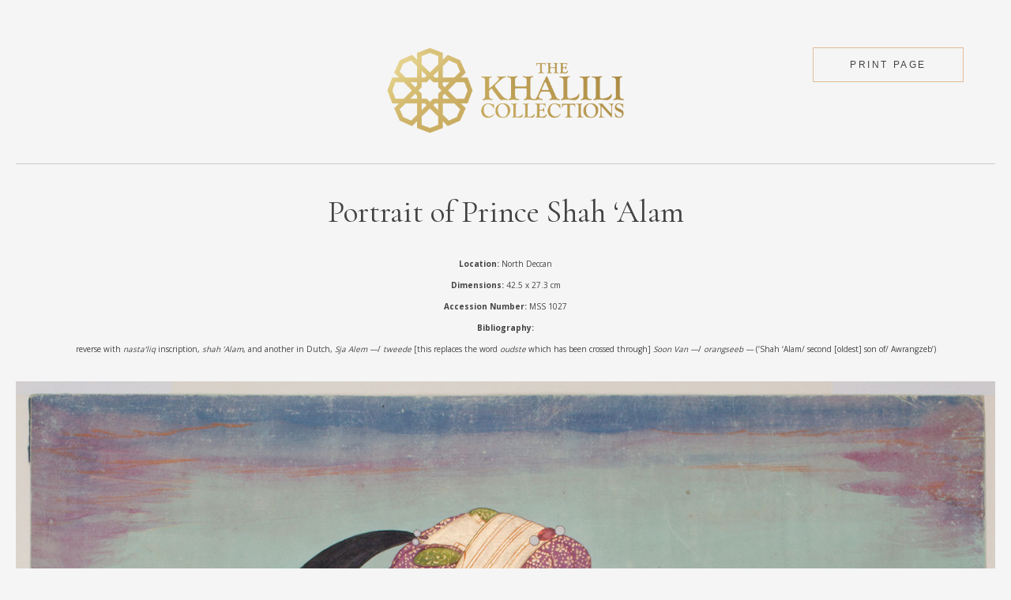

--- FILE ---
content_type: text/css
request_url: https://www.khalilicollections.org/wp-content/themes/khalilicollection23/style.css
body_size: 18703
content:
/*
Theme Name: Khalili Collections Custom 
Theme URI: https://www.khalilicollections.org/
Description: Custom Template for Khalili Collections
Author: Robert Pentha
Author URI: http://nocturnal.cloud
*/
*,
*::after,
*::before {
  box-sizing: border-box;
  padding: 0;
  margin: 0;
}

html {
  width: 100%;
  overflow-x: hidden;
}

body {
  font-family: "Open Sans", sans-serif;
  font-weight: 400;
  font-size: 16px;
  line-height: 1.5em;
  -ms-font-feature-settings: "liga", "kern";
  -o-font-feature-settings: "liga", "kern";
  font-feature-settings: "liga", "kern";
  -webkit-font-smoothing: antialiased;
  -moz-osx-font-smoothing: grayscale;
  background-color: #F5F5F5;
  color: #434343;
  width: 100%;
  overflow-x: hidden;
}

body.popopen {
  overflow-y: hidden;
}

a[x-apple-data-detectors] {
  color: inherit !important;
  text-decoration: none !important;
  font-size: inherit !important;
  font-family: inherit !important;
  font-weight: inherit !important;
  line-height: inherit !important;
}

/*General type stuff */
ul {
  list-style: none;
}

h1, h2, h3, h4 {
  font-family: "Cormorant Garamond", serif;
}

h1 {
  font-size: 80px;
  font-style: normal;
  font-weight: 400;
  line-height: 1em; /* 100% */
}

h2 {
  color: #434343;
  leading-trim: both;
  text-edge: cap;
  font-variant-numeric: lining-nums proportional-nums;
  font-size: 60px;
  font-style: normal;
  font-weight: 400;
  line-height: 1em; /* 100% */
}

h3 {
  color: #434343;
  leading-trim: both;
  text-edge: cap;
  font-variant-numeric: lining-nums proportional-nums;
  font-size: 40px;
  font-style: normal;
  font-weight: 400;
  line-height: 40px; /* 100% */
}

h4 {
  font-variant-numeric: lining-nums proportional-nums;
  font-family: "Cormorant Garamond", serif;
  font-size: 22px;
  font-style: normal;
  font-weight: 500;
  line-height: 26px;
  text-decoration: none;
}

p, a {
  text-decoration: none;
}

p {
  margin-bottom: 15px;
}

p.smallp {
  font-size: 14px;
  line-height: 18px;
}

.smalluppercase {
  font-size: 13px;
  line-height: 13px;
  letter-spacing: 2.6px;
  text-transform: uppercase;
}

strong {
  font-weight: 700;
}

/* BUTTONS */
.outlinebt {
  text-align: center;
  leading-trim: both;
  text-edge: cap;
  font-size: 12px;
  font-style: normal;
  font-weight: 400;
  line-height: 12px; /* 107.692% */
  letter-spacing: 2.6px;
  text-transform: uppercase;
  display: inline-block;
  border: 1px solid #E2BC93;
  color: #434343;
  padding: 15px 46px;
  background: rgb(216, 182, 145);
  background: linear-gradient(0deg, rgb(226, 188, 147) 0%, rgb(226, 188, 147) 44%, rgba(173, 142, 108, 0) 44%, rgba(173, 142, 108, 0) 100%);
  background-size: 100% 300%;
  background-position: 0 -300%;
  transition: all 0.5s ease;
}

.singlecontentexhibit a.wp-element-button,
a.wp-element-button {
  text-decoration: none !important;
  font-size: 12px;
  text-transform: uppercase;
  color: #434343;
  background: linear-gradient(0deg, rgb(226, 188, 147) 0%, rgb(226, 188, 147) 44%, rgba(173, 142, 108, 0) 44%, rgba(173, 142, 108, 0) 100%);
  border: 1px solid #E2BC93;
  border-radius: 0;
  background-size: 100% 300%;
  background-position: 0 -300%;
  transition: all 0.5s ease;
  letter-spacing: 2.6px;
  padding: 15px 46px;
  margin: 0;
  font-family: "Open Sans", sans-serif;
  text-align: center;
  line-height: 12px;
  font-weight: 400;
  margin-bottom: 20px;
}

@media screen and (min-width: 800px) {
  .singlecontentexhibit a.wp-element-button:hover,
  a.wp-element-button:hover {
    background-position: 0 -200%;
  }
  .outlinebt:hover {
    background-position: 0 -200%;
  }
}
.backtobt {
  text-align: center;
  leading-trim: both;
  text-edge: cap;
  font-size: 12px;
  font-style: normal;
  font-weight: 400;
  line-height: 12px;
  letter-spacing: 2.6px;
  text-transform: uppercase;
  display: inline-block;
  border: 1px solid #E2BC93;
  color: #434343;
  padding: 15px 30px 15px 55px;
  background-image: url(svg/small-arrow-left.svg);
  background-repeat: no-repeat;
  background-size: 20px;
  top: 5;
  background-position: 20px 13px;
}

/*

MENU

*/
#burger {
  display: block;
  position: absolute;
  width: 46px;
  height: 16px;
  top: 20px;
  right: auto;
  cursor: pointer;
  opacity: 1;
  z-index: 9990;
  left: 60px;
  top: 56px;
}

.open #burger {
  position: fixed;
}

#burger span {
  position: absolute;
  right: 0;
  height: 1px;
  background-color: #E2BC93;
  width: 100%;
}

#burger span:nth-child(2) {
  top: 7px;
}

#burger span:nth-child(3) {
  top: 14px;
}

.menuname {
  position: absolute;
  left: 66px;
  top: 0px;
  background-color: none;
  color: #D9D9D9;
}

.fullimage {
  position: absolute;
  width: 100%;
  height: 100%;
  top: 0;
  left: 0;
  -o-object-fit: cover;
     object-fit: cover;
}

.searchblock {
  position: absolute;
  top: 50px;
  right: 60px;
  width: 200px;
  cursor: pointer;
}

.searchblock img {
  position: absolute;
  right: 0px;
  top: 2px;
}

.searchname {
  position: absolute;
  right: 40px;
  top: 6px;
  color: #D9D9D9;
}

/*

Sections

*/
section {
  position: relative;
  width: 100%;
}

/*Preloader*/
.preloaderone {
  position: fixed;
  top: 0;
  left: 0;
  width: 100%;
  height: 100vh;
  height: 100dvh;
  height: -webkit-fill-available;
  background-color: #111111;
  z-index: 10000;
}

.preloadimage {
  position: absolute;
  inset: 0;
  margin: auto;
  width: 140px;
  padding-bottom: 30px;
}

.longline {
  width: 140px;
  height: 1px;
  background-color: #484848;
  position: absolute;
  left: 50%;
  top: 50%;
  z-index: 10;
  margin-left: -67px;
  margin-top: 20px;
}

.longline span {
  position: absolute;
  width: 0%;
  height: 100%;
  display: block;
  background-color: #E2BC93;
}

/*

NAVIGATION

*/
.navbar {
  position: fixed;
  width: 100%;
  max-width: 0px;
  height: 100vh;
  height: 100dvh;
  background: linear-gradient(338deg, #D1B392 -1.18%, #F1D3B2 86.54%);
  z-index: 9600;
  top: 0;
  overflow: hidden;
}

.menusymbol {
  position: absolute;
  right: 0;
  transform: translate(50%, 0);
  opacity: 0.5;
}

.backframenav {
  position: fixed;
  width: 100%;
  height: 100vh;
  height: 100dvh;
  z-index: 9580;
  top: 0;
  left: 0;
  background-color: black;
  opacity: 0;
  display: none;
}

.logo {
  width: 178px;
  height: 87px;
  display: block;
  margin: 0 auto;
  position: absolute;
  z-index: 100;
  top: 19px;
  left: 50%;
  transform: translate(-50%, 0);
}

.logo img {
  width: 100%;
  height: auto;
}

.mainheader {
  width: 100%;
  height: 126px;
  position: absolute;
  z-index: 9600;
  top: 0;
  left: 0;
}

.headerback {
  position: absolute;
  width: 100%;
  height: 100%;
  top: 0;
  left: 0;
  background-color: #111111;
}

.home .headerback {
  opacity: 0;
}

.mainnavinner {
  position: absolute;
  width: 100%;
  height: 100%;
  top: 0;
  left: 0;
}

.mainnavinner > ul {
  position: absolute;
  left: 140px;
  top: 110px;
}

.mainnavinner > ul > li {
  margin-bottom: 19px;
  position: relative;
}

.mainnavinner > ul > li.menusocial {
  width: 22px;
  height: 22px;
  display: inline-block;
  position: relative;
  overflow: hidden;
  text-indent: -9999px;
  margin-right: 10px;
  margin-top: 20px;
  background-repeat: no-repeat;
  background-size: contain;
  opacity: 0.65;
}

.mainnavinner > ul > li.facebookicon {
  background-image: url(svg/icon-facebook.svg);
}

.mainnavinner > ul > li.twittericon {
  background-image: url(svg/icon-twitter.svg);
}

.mainnavinner > ul > li.instagramicon {
  background-image: url(svg/icon-instagram.svg);
}

.mainnavinner > ul > li.youtubeicon {
  background-image: url(svg/icon-youtube.svg);
}

.mainnavinner > ul > li.vimeoicon {
  background-image: url(svg/icon-vimeo.svg);
  background-position: 0 3px;
  background-size: 20px;
}

.mainnavinner > ul > li > a {
  color: #434343;
  font-family: "Cormorant Garamond", sans-serif;
  font-weight: 500;
  text-transform: uppercase;
  font-size: 26px;
  line-height: 26px;
  position: relative;
  transition: all 0.5s ease;
  min-width: 300px;
  display: block;
}

li.menuseperate > a {
  display: none !important;
}

li.menuseperate {
  height: 40px;
  border-left: 1px solid #D1AD57;
}

.mainnavinner > ul > li.smallerlink > a {
  font-size: 18px;
  line-height: 18px;
}

.mainnavinner > ul > li.smallerlink {
  margin-bottom: 5px;
}

ul.sub-menu {
  position: absolute;
  width: 300px;
  left: 300px;
  top: 0px;
  display: none;
}

.sub-menu li {
  margin-bottom: 10px;
}

ul.sub-menu li a {
  color: #434343;
  font-family: "Open Sans", sans-serif;
  font-weight: 400;
  text-transform: uppercase;
  font-size: 14px;
  line-height: 30px;
  background-image: url(svg/small-arrow.svg);
  background-repeat: no-repeat;
  padding: 0 0px 0 30px;
  background-position: 0px 4px;
}

.allcollectionbutton {
  position: absolute;
  top: 50px;
  right: 120px;
  border-right: 1px solid grey;
  padding-right: 40px;
}

.allcollectionbutton a {
  color: #D9D9D9;
  font-size: 13px;
  line-height: 13px;
  letter-spacing: 2.6px;
  text-transform: uppercase;
}

.allcollectionbutton a:hover {
  color: #FFF;
}

/*

Gallery homepage SLIDER

*/
.sliderone {
  height: 100vh;
  height: 100dvh;
  z-index: 9580;
  background-color: #141211;
}

.singleslider {
  width: 100%;
  height: 100vh;
  height: 100dvh;
  position: relative;
  overflow: hidden;
}

.singleslider:nth-child(1) {
  background: radial-gradient(69.27% 79.72% at 27.5% 82.73%, #8d857c 0%, #4a3c33 50%, #141211 100%);
}

.singleslider:nth-child(2n+2) {
  background: radial-gradient(46.03% 75.93% at 50% 100%, #8d857c 0%, #4a3c33 50%, #141211 100%);
}

.singleslider:nth-child(2n+3) {
  background: radial-gradient(46.03% 50.93% at 50% 50%, #8d857c 0%, #4a3c33 50%, #141211 100%);
}

.singleslider img {
  width: 50%;
  height: 100%;
  height: auto;
  position: absolute;
  -o-object-fit: contain;
     object-fit: contain;
  left: 50%;
  top: 50%;
  transform: translate(-50%, -50%);
  box-shadow: 10px 10px 20px rgba(0, 0, 0, 0.5);
  padding: 10px;
}

.imageholderslider {
  position: absolute;
  box-shadow: 3px 3px 10px rgba(0, 0, 0, 0.2);
  padding: 10px;
  background-color: rgba(255, 255, 255, 0.01);
  -webkit-backdrop-filter: blur(10px);
          backdrop-filter: blur(10px);
  width: 50%;
  left: 50%;
  top: 50%;
  transform: translate(-50%, -50%);
}

.outerfloorholder {
  position: absolute;
  width: 100%;
  height: 100vh;
  height: 100dvh;
  top: 0;
  left: 0;
  overflow: hidden;
  pointer-events: none;
  backface-visibility: hidden;
  transform-style: preserve-3d;
}

.floorholder {
  position: absolute;
  width: 140%;
  height: 30vh;
  overflow: hidden;
  /* transform: perspective(400px) rotateX(65deg); */
  transform: perspective(23rem) rotateX(65deg);
  z-index: 9999;
  left: -20%;
  bottom: -7vh;
  backface-visibility: hidden;
  transform-style: preserve-3d;
}

.thefloor {
  position: absolute;
  width: 1800%;
  height: 30vh;
  top: 0;
  left: 0;
  opacity: 1;
  filter: saturate(0.7);
}

.thefloor img {
  width: auto;
  height: 100%;
  -o-object-fit: cover;
     object-fit: cover;
  margin-left: -5px;
}

.sliderone .flickity-button {
  position: absolute;
  background: hsla(0, 0%, 100%, 0);
  border: none;
  color: #E2BC93;
}

/*

Gallery homepage canvas

*/
.introone {
  width: 100%;
  height: 100vh;
  height: 100dvh;
  position: relative;
  display: inline-block;
}

.longtone {
  width: 100%;
  height: 300vh;
  position: relative;
  display: inline-block;
}

canvas {
  z-index: 9350;
  position: absolute;
  top: 0;
  left: 0;
  /* background: linear-gradient(180deg, #0b0800, #18160f, #232018, #2e2b21, #3a362a, #464133); */
  background-color: rgb(12, 12, 12);
}

.overlayone {
  position: absolute;
  width: 100%;
  height: 100vh;
  height: 100dvh;
  top: 0;
  left: 0;
  /* background-color: black; */
  z-index: 9590;
  pointer-events: none;
  overflow: hidden;
}

#lookaround {
  position: absolute;
  left: 50%;
  top: 50%;
  width: 208px;
  height: 205px;
  margin: -100px 0 0 -100px;
  background-color: rgba(0, 0, 0, 0.9);
  opacity: 0;
  display: grid;
  place-content: center;
  border-radius: 10px;
}

#lookaround > div {
  padding: 20px;
  text-align: center;
}

#lookaround p {
  color: white;
  font-size: 12px;
  width: 100%;
  line-height: 17px;
}

.littleicondrag {
  width: 40px;
  height: 75px;
  background-image: url(svg/thedrag.svg);
  background-size: contain;
  background-repeat: no-repeat;
  display: inline-block;
}

.bottominfo {
  width: 100%;
  height: 200px;
  position: absolute;
  bottom: 0;
  left: 0;
}

.innerinfoone {
  position: absolute;
  width: 100%;
  padding: 20px;
  max-width: 1100px;
  margin: 0 auto;
  background-color: rgba(0, 0, 0, 0.3);
  left: 50%;
  transform: translate(-50%, 0);
  bottom: -200px;
  height: 124px;
  box-sizing: border-box;
  display: grid;
  grid-template-columns: 70px 1fr 1fr 1fr 70px;
  align-items: center;
  justify-items: center;
  gap: 20px;
  pointer-events: all;
}

.innerinfoone > div:nth-child(1),
.innerinfostart > div:nth-child(1) {
  width: 100%;
  height: 100%;
  background-image: url(svg/squareornament-left.svg);
  background-repeat: no-repeat;
  background-position: 7px 18px;
}

.innerinfoone > div:nth-child(5),
.innerinfostart > div:nth-child(5) {
  width: 100%;
  height: 100%;
  background-image: url(svg/squareornament-right.svg);
  background-repeat: no-repeat;
  background-position: 0px 18px;
}

#poptitle, #poplocation {
  font-family: "Cormorant Garamond", serif;
  font-variant-numeric: lining-nums proportional-nums;
  font-size: 22px;
  line-height: 26px;
}

#poptitle {
  color: #E2BC93;
}

#poplocation {
  color: #FFF;
}

#popurl {
  color: #FFF;
}

@media screen and (min-width: 800px) {
  #popurl:hover {
    background-position: 0 -300%;
  }
}
/*

Intro message

*/
.innerinfostart {
  position: absolute;
  width: 100%;
  padding: 20px;
  max-width: 1100px;
  margin: 0 auto;
  background-color: rgba(0, 0, 0, 0.3);
  left: 50%;
  transform: translate(-50%, 0);
  bottom: 40px;
  height: 124px;
  box-sizing: border-box;
  display: grid;
  grid-template-columns: 70px 1fr 1fr 30% 70px;
  align-items: center;
  justify-items: center;
  gap: 20px;
  pointer-events: all;
  color: #E2BC93;
}

.intromessage1 {
  font-family: "Cormorant Garamond", serif;
  font-variant-numeric: lining-nums proportional-nums;
  font-weight: 400;
  font-size: 80px;
  line-height: 80px;
}

.intromessage2 {
  font-family: "Cormorant Garamond", serif;
  font-size: 22px;
  line-height: 26px;
  color: white;
}

.littledrag {
  width: 320px;
  height: 54px;
  background-image: url(svg/draglook.svg);
  background-repeat: no-repeat;
}

.galleryhero {
  min-height: 100vh;
  height: 100dvh;
  background-color: #434343;
}

.innerblock {
  max-width: 1320px;
  width: 100%;
  padding: 0 20px;
  position: relative;
  margin: 40px auto;
}

/*
First Panel home
*/
.sliderone {
  height: 100vh;
  height: 100dvh;
}

.introblock {
  padding: 120px 0;
}

.twogrid {
  display: grid;
  grid-template-columns: repeat(auto-fill, minmax(450px, 1fr));
  place-items: center;
  gap: 20px;
}

.introblock h2 {
  font-size: 80px;
  line-height: 1em;
  text-align: center;
  position: relative;
  width: 100%;
}

.introblock h2:before {
  content: "";
  width: 100%;
  background-image: url(svg/little-icon-shape.svg);
  background-repeat: no-repeat;
  background-size: contain;
  width: 51px;
  height: 35px;
}

.introblock h2:before {
  content: "";
  width: 100%;
  background-image: url(svg/little-icon-shape.svg);
  background-repeat: no-repeat;
  background-size: contain;
  width: 51px;
  height: 35px;
  position: relative;
  display: block;
  margin: 0 auto 20px;
}

.introblock h2:after {
  content: "";
  width: 100%;
  background-image: url(svg/little-icon-shape.svg);
  background-repeat: no-repeat;
  background-size: contain;
  width: 51px;
  height: 35px;
  position: relative;
  display: block;
  margin: 20px auto 0px;
  transform: scaleY(-1);
}

.introblock p {
  max-width: 500px;
  text-align: justify;
}

/*

Homepage Collections

*/
.singlecollecthome {
  position: relative;
  width: 100%;
  height: 40vh;
  overflow: hidden;
  display: grid;
  grid-template-columns: 38% 1fr;
  transition: all 0.5s ease;
}

@media screen and (min-width: 800px) {
  .singlecollecthome:hover {
    height: 44vh;
    /* put height at 70 for the scrollbased animation*/
  }
}
.singlecollecthome > div {
  position: relative;
  display: grid;
  align-items: center;
  background-color: #EEEEEE;
}

.singlecollecthome > div:nth-child(1) img {
  position: absolute;
  top: 0;
  left: 0;
  width: 100%;
  height: 100%;
  -o-object-fit: contain;
     object-fit: contain;
  background-color: #000;
  padding: 20px;
}

.singlecollecthome > div:nth-child(2) {
  padding: 40px 60px;
}

.singlecollecthome .outlinebt {
  position: absolute;
  right: 60px;
  bottom: 60px;
}

.singlecollecthome h2 {
  max-width: 500px;
  margin-bottom: 0px;
  padding-bottom: 10px;
}

.singlecollecthome:nth-child(2n+2) {
  grid-template-columns: 1fr 38%;
}

.singlecollecthome:nth-child(2n+2) > div:nth-child(2) {
  background-color: #F1D3B2;
  grid-area: 1;
}

/* PROMO PANEL */
.promotexter {
  max-width: 460px;
  text-align: center;
}

.promotexter .linesplitter {
  width: 50px;
  height: 1px;
  background-color: #E2BC93;
  margin: 20px auto 30px;
  display: inline-block;
}

.promotexter h2, .promotexter p {
  margin-bottom: 20px;
  text-align: center;
}

.promotexter a {
  display: inline-block;
  margin-top: 20px;
}

.promopanel {
  padding: 80px 0;
}

.promopanel img {
  max-width: 500px;
  position: relative;
  width: 100%;
}

/*

FOOTER

*/
.lastfooter {
  width: 100%;
  padding-top: 50px;
  background-color: #252525;
  color: #AEAEAE;
}

.lastfooter a {
  color: #AEAEAE;
  font-size: 16px;
}

.lastfooter li {
  padding-bottom: 10px;
}

.aboutfooter img {
  max-width: 150px;
}

.aboutfooter a {
  display: block;
  margin-bottom: 10px;
}

.footercolumns {
  display: grid;
  position: relative;
  grid-template-columns: 1fr 1fr 1fr 1fr;
  width: 100%;
  padding: 0 80px 80px;
}

.footercolumns h3 {
  width: 100%;
  border-bottom: 1px solid #645B51;
  font-size: 16px;
  line-height: 16px;
  text-transform: uppercase;
  font-weight: 600;
  letter-spacing: 0.3em;
  color: #DFBF9D;
  padding-bottom: 40px;
  margin-bottom: 40px;
}

.certififooter h3 span {
  width: 0px;
  display: inline-block;
}

.chimpmailer input:hover {
  background-position: 0% -300%;
}

.chimpmailer input {
  color: #F1D3B2;
}

.chimpmailer input:not(.outlinebt) {
  color: #F1D3B2;
  font-size: 16px;
  line-height: 16px;
  background-color: transparent;
  border: 1px solid #796f64;
  padding: 13px 20px;
  border-radius: 0;
  width: 100%;
}

.submitterone {
  cursor: pointer;
}

.indicates-required {
  font-size: 12px;
  margin-bottom: 10px;
}

#mc_embed_signup input.mce_inline_error {
  border-color: #916b41 !important;
}

#mc_embed_signup div.mce_inline_error {
  margin: 0 0 1em 0;
  padding: 10px 20px !important;
  background-color: #916b41 !important;
  font-weight: 400 !important;
  z-index: 1;
  color: #fff;
}

.chimpmailer label {
  font-size: 12px;
}

input#mc-embedded-subscribe {
  font-style: normal;
  font-weight: 400;
  font-size: 12px;
  line-height: 12px;
  letter-spacing: 2.6px;
  text-transform: uppercase;
  display: inline-block;
  border: 1px solid #E2BC93;
  color: #FFF;
  padding: 15px 46px;
  margin-top: 15px;
}

p.sitecredit {
  width: 100%;
  margin: 0;
  padding: 20px 0;
  position: relative;
  font-size: 14px;
  text-align: center;
}

p.sitecredit a {
  font-size: 14px;
}

/*

Breadcrumbs

*/
section.breadcrumbs {
  background-color: #EEEEEE;
  /* height: 100px; */
  z-index: 10;
}

.breadcrumbinner {
  width: 100%;
  padding: 20px;
  max-width: 1320px;
  margin: 0 auto;
  position: relative;
  font-size: 14px;
  line-height: 18px;
  color: #434343;
}

.breadcrumbinner a {
  color: #434343;
}

/*

Category Page

*/
.page-template-template-artcategories .headerback {
  opacity: 0;
}

.categoryhero {
  min-height: 100vh;
  min-height: 100dvh;
  background-color: #434343;
}

.scrolldownbutton {
  position: absolute;
  bottom: 50px;
  left: 50%;
  width: 100px;
  height: 73px;
  background-image: url(svg/scrolldownbutton.svg);
  background-size: contain;
  background-repeat: no-repeat;
  margin-left: -50px;
  cursor: pointer;
  z-index: 9355;
}

.bigheroinner {
  position: absolute;
  top: 0;
  left: 0;
  width: 100%;
  height: 100%;
  display: grid;
  place-content: center;
  text-align: center;
  background-color: #131313;
  overflow: hidden;
}

.bigheroinner > div {
  z-index: 2;
}

.fullscreen {
  position: absolute;
  width: 100%;
  height: 100%;
  top: 0;
  left: 0;
  -o-object-fit: cover;
     object-fit: cover;
  z-index: 0;
}

.bigheroinner h1 {
  color: #E2BC93;
  max-width: 600px;
  margin-bottom: 20px;
}

.bigheroinner h4 {
  color: #FFFFFF;
  text-align: center;
  text-decoration: none !important;
  border: none !important;
}

.uppersymbol {
  background-image: url(svg/little-icon-shape.svg);
  background-repeat: no-repeat;
  background-size: contain;
  width: 51px;
  height: 35px;
  position: relative;
  display: inline-block;
}

.lowersymbol {
  background-image: url(svg/little-icon-shape.svg);
  background-repeat: no-repeat;
  background-size: contain;
  width: 51px;
  height: 35px;
  position: relative;
  display: inline-block;
  transform: scaleY(-1);
  margin-top: 20px;
}

.introquoteblock {
  max-width: 1320px;
  margin: 0 auto;
  position: relative;
  padding: 100px 20px;
  place-items: start;
}

.introquoteblock > div:nth-child(2) {
  justify-self: right;
}

.introquoteblock > div:nth-child(2) p {
  max-width: 500px;
  text-align: justify;
}

.introquoteblock h3 {
  margin-bottom: 20px;
}

.introquoteblock p.smallp {
  max-width: 500px;
}

.innerwidthone {
  max-width: 1320px;
  padding: 0 20px;
  position: relative;
  margin: 0 auto;
}

.cataloguecontent .innerwidthone {
  max-width: 1320px;
  padding: 0 20px 100px;
  position: relative;
  margin: 0 auto;
}

.dropdowncatalogue {
  position: relative;
  width: 100%;
  padding: 20px 0;
  border-bottom: 1px solid #D9D9D9;
}

.dropdowncatalogue:nth-child(1) {
  border-top: 1px solid #D9D9D9;
}

.dropcatcontent {
  width: 100%;
  height: 0;
  overflow: hidden;
  position: relative;
}

.innerdropdown {
  width: 100%;
  padding: 40px 0px;
  position: relative;
  max-width: 1100px;
}

.dropdowncat-top {
  position: relative;
  width: 100%;
  cursor: pointer;
}

.plusign {
  position: absolute;
  width: 30px;
  height: 30px;
  right: 0;
  top: -2px;
}

.plusign span {
  width: 100%;
  position: absolute;
  display: block;
  height: 1px;
  background-color: black;
  transition: all 0.5s ease;
}

.plusign span:nth-child(1) {
  top: 50%;
  left: 0;
}

.plusign span:nth-child(2) {
  top: 50%;
  left: 0;
  transform: rotate(90deg);
  opacity: 1;
}

.open .plusign span:nth-child(2) {
  transform: rotate(-20deg);
  opacity: 0;
}

/*

CAT SEARCH

*/
.newinput {
  padding: 12px 20px 12px;
  font-size: 16px;
  border: 1px solid #e5e5e5;
}

.innersearch {
  max-width: 1320px;
  padding: 0 20px;
  margin: 0 auto;
  position: relative;
}

.categoriesfilter h4 {
  margin-bottom: 20px;
}

.tagfilter h4 {
  margin-bottom: 20px;
}

.exhibitionheadzer {
  position: relative;
  width: 100%;
  display: grid;
  grid-template-columns: 1fr 1fr;
  border-bottom: 1px solid #F1D3B2;
  padding-bottom: 20px;
  margin: 40px 0;
  align-content: space-between;
}

.exhibitionheadzer div:nth-child(2) {
  text-align: right;
}

.searchtoggler {
  background: none;
  margin-bottom: 20px;
  background-image: url(svg/search-icon2.svg);
  background-repeat: no-repeat;
  background-position: 30px center;
  padding: 15px 46px 15px 70px;
}

.searchtoggler:hover {
  background-position: 30px center;
}

.innersearch form {
  padding-bottom: 20px;
  border-bottom: 1px solid #D9D9D9;
}

.innersearch form {
  padding-bottom: 20px;
  border-bottom: 1px solid #D9D9D9;
  display: none;
  gap: 7px;
}

.opensearch form {
  display: flex;
}

/*

CAT FILTER

*/
.categoriesfilter {
  position: relative;
  width: 100%;
  max-width: 1320px;
  margin: 0 auto;
  padding: 20px 20px;
}

.categoriesfilter ul {
  border-bottom: 1px solid #D9D9D9;
  padding-bottom: 20px;
}

.tagfilter {
  position: relative;
  width: 100%;
  max-width: 1320px;
  margin: 0 auto;
  padding: 20px 20px;
}

.tagfilter ul {
  border-bottom: 1px solid #D9D9D9;
  padding-bottom: 20px;
}

.tagfilters li {
  display: inline-block;
  margin-bottom: 7px;
  margin-left: 2px;
}

.tagfilters li a {
  text-decoration: none;
  font-size: 14px;
  line-height: 18px;
  background-color: #ececec;
  color: #434343;
  display: inline-block;
  padding: 14px 26px;
  border-radius: 10px;
}

.tagfilters li.active a {
  background-color: #434343;
  color: #ececec;
}

/*

Coins Category PAge

*/
.imageholdercoin {
  position: relative;
  width: 100%;
  height: 0;
  padding-bottom: 100%;
  overflow: hidden;
  margin-bottom: 20px;
  display: flex;
  background-color: white;
}

.imageholdercoin img {
  position: relative;
  width: 50%;
  min-height: 100%;
  -o-object-fit: contain;
  object-fit: contain;
  -o-object-position: center;
     object-position: center;
}

@media screen and (min-width: 800px) {
  .page-template-template-coincategories .headerback {
    opacity: 0;
  }
}
/* coins search stuff */
.innercoinserach {
  max-width: 1320px;
  padding: 0 20px 100px;
  position: relative;
  margin: 0 auto;
}

/*

Artwork thumbs

*/
.categoryholder {
  width: 100%;
  max-width: 1320px;
  position: relative;
  margin: 0 auto;
  padding: 0px 20px 80px;
}

.js-filter {
  position: relative;
  width: 100%;
  display: grid;
  grid-template-columns: repeat(auto-fill, minmax(280px, 1fr));
  gap: 20px;
}

.imageholder {
  position: relative;
  width: 100%;
  height: 0;
  padding-bottom: 120%;
  overflow: hidden;
  margin-bottom: 20px;
}

.imageholder img {
  position: absolute;
  width: 100%;
  height: 100%;
  -o-object-fit: contain;
     object-fit: contain;
}

.imageholdercoiner {
  background-color: #fff;
}

.imageholdercoiner img:nth-child(1) {
  width: 50%;
  left: 0;
}

.imageholdercoiner img:nth-child(2) {
  width: 50%;
  left: 50%;
}

.smallart {
  position: relative;
  background-color: #ececec;
  padding: 20px;
  display: flex;
  flex-wrap: wrap;
}

.relatedartworks .smallart {
  min-height: 100%;
}

.smallart h4 {
  width: 100%;
}

.smallart .bottominfo2 {
  width: 100%;
  align-self: end;
  margin-top: 40px;
}

.thumblinker {
  position: absolute;
  width: 100%;
  height: 100%;
  z-index: 5;
  top: 0;
  left: 0;
}

.singlegrid {
  width: 100%;
  padding: 20px 20px 20px;
  max-width: 1320px;
  margin: 0 auto;
  position: relative;
  display: grid;
  grid-template-columns: 465px 1fr;
  gap: 20px;
}

.singlegrid h1 {
  font-size: 60px;
  line-height: 60px;
  margin-bottom: 10px;
}

.singlegrid h1.reducesizer {
  font-size: 40px;
  line-height: 40px;
}

.singlegrid h1.reducesizer2 {
  font-size: 30px;
  line-height: 30px;
}

.singlegrid h4 {
  margin-bottom: 55px;
}

.upperspacer {
  height: 126px;
}

.singlegrid > div:nth-child(1) {
  justify-self: start;
  display: grid;
}

.singlegrid > div {
  position: relative;
  width: 100%;
}

.imageouterholder {
  width: 100%;
  position: relative;
  height: auto;
}

.imagesingleart {
  width: 100%;
  padding-bottom: 60%;
  position: relative;
  height: 0;
}

.imagesingleart img {
  position: absolute;
  width: 100%;
  height: 100%;
  -o-object-fit: contain;
  object-fit: contain;
  left: 0;
  top: 0;
  background-color: #ddd;
}

.iconbuttons {
  position: relative;
  width: 100%;
  text-align: right;
  padding-top: 10px;
}

.iconbuttons button {
  display: inline-block;
  position: relative;
  margin: 0 5px;
}

.iconbuttons button span {
  display: inline-block;
  width: 20px;
  height: 20px;
  overflow: hidden;
  text-indent: -9999px;
  background-repeat: no-repeat;
  background-size: contain;
}

.iconbuttons button::after {
  content: attr(tip);
  position: absolute;
  width: 120px;
  left: -80px;
  top: -38px;
  background-color: #E2BC93;
  padding: 5px;
  font-size: 12px;
  border-radius: 10px;
  opacity: 0;
  transition: all 0.5s ease;
  line-height: 14px;
}

.iconbuttons button:hover::after {
  opacity: 1;
  left: -100px;
}

.iconbuttons a::after {
  content: attr(tip);
  position: absolute;
  width: 120px;
  left: -80px;
  top: -38px;
  background-color: #E2BC93;
  color: black;
  padding: 5px;
  font-size: 12px;
  border-radius: 10px;
  text-align: center;
  opacity: 0;
  transition: all 0.5s ease;
}

.iconbuttons a:hover::after {
  opacity: 1;
  left: -100px;
}

.iconbuttons a {
  position: relative;
  display: inline-block;
}

.iconbuttons a span {
  position: relative;
  display: inline-block;
  overflow: hidden;
  text-indent: 9000px;
  background-repeat: no-repeat;
  background-size: contain;
}

.iconbuttons a.printbt span {
  background-image: url(svg/icon-print.svg);
  width: 20px;
  height: 20px;
  margin-right: 5px;
  background-position: 0 3px;
}

.iconbuttons a.downloadbt span {
  background-image: url(svg/icon-download.svg);
  width: 17px;
  height: 17px;
  margin: 0 5px;
}

.iconbuttons button.sharebt span {
  background-image: url(svg/icon-share.svg);
  width: 18px;
  height: 18px;
}

.iconbuttons button.fullscreenbt span {
  background-image: url(svg/icon-fullscreen.svg);
  width: 17px;
  height: 17px;
}

.iconbuttons button.collectionheart span {
  background-image: url(svg/littleheart.svg);
  width: 22px;
  height: 22px;
  background-position: 0 2px;
  margin-right: 3px;
}

.iconbuttons button.activecol span {
  background-image: url(svg/littlehearton.svg);
}

.innerimagegallerysingle {
  position: relative;
  width: 100%;
  max-width: 1320px;
  padding: 0 20px 60px;
  margin: 0 auto;
  text-align: right;
}

.innerimagegallerysingle img {
  width: auto;
  height: 120px;
}

.innerimagegallerysingle li {
  display: inline-block;
  margin-left: 10px;
}

.innersingleinfo {
  max-width: 400px;
  position: relative;
  justify-self: start;
  align-self: center;
}

.singlebackbt {
  margin-bottom: 80px;
  position: absolute;
  top: 0;
  left: 0;
}

/*

Single info style

*/
.sectionheader {
  position: relative;
  width: 100%;
  padding: 50px 0;
  border-top: 1px solid #ddd;
}

.relatedartworks .sectionheader {
  padding: 50px 0 80px;
}

.sectonheaderpadding {
  position: relative;
  width: 100%;
  padding: 0 20px;
  max-width: 1320px;
  margin: 0 auto;
}

.singleinfogrid {
  display: grid;
  position: relative;
  grid-template-columns: 386px 1fr;
  max-width: 1320px;
  padding: 0 20px 80px;
  width: 100%;
  margin: 0 auto;
}

.clearbutton {
  background-color: transparent;
  border-width: 0;
  font-family: inherit;
  font-size: inherit;
  font-style: inherit;
  font-weight: inherit;
  line-height: inherit;
  padding: 0;
  cursor: pointer;
  position: relative;
  display: block;
}

.singleinfogrid button {
  width: 100%;
  text-align: left;
  padding: 20px 40px;
  color: #434343;
}

.singleinfogrid button:hover {
  background-color: #F1DDC9;
}

.singleinfogrid button.active {
  background-color: #F1DDC9;
  border-right: solid 5px #D1AD57;
}

.generaltab {
  position: relative;
  width: 100%;
  padding: 20px 40px;
}

.secondtabinfo,
.thirdtabinfo {
  display: none;
}

.singleinfogrid > div:nth-child(1) {
  border-right: 1px solid #D1AD57;
}

/*

Single Image popup

*/
.popupartview {
  position: fixed;
  width: 100%;
  height: 100vh;
  height: 100dvh;
  z-index: 9999;
  background-color: #ddd;
  top: 0;
  left: 0;
  display: none;
}

.closepop {
  position: absolute;
  top: 30px;
  right: 30px;
  font-size: 30px;
  z-index: 9999;
}

.innerartholder {
  position: absolute;
  top: 0;
  left: 0;
  width: 100%;
  height: 100%;
  overflow: hidden;
}

.artworkbig {
  position: absolute;
  width: 100%;
  height: 100%;
  top: 0;
  left: 0;
}

.artworkbig img {
  position: absolute;
  width: 100%;
  height: 100%;
  top: 0;
  left: 0;
  -o-object-fit: contain;
     object-fit: contain;
}

.zoomin, .zoomout {
  position: absolute;
  cursor: pointer;
  z-index: 9800;
}

.zoomin {
  bottom: 80px;
  right: 20px;
}

.zoomout {
  bottom: 20px;
  right: 20px;
}

.zoomlettering {
  position: absolute;
  bottom: 124px;
  right: 26px;
  text-transform: uppercase;
  letter-spacing: 0.2em;
  font-size: 10px;
  z-index: 9800;
}

.closelettering {
  position: absolute;
  top: 83px;
  right: 34px;
  text-transform: uppercase;
  letter-spacing: 0.2em;
  font-size: 10px;
  z-index: 9800;
}

.littlelogowindow {
  position: absolute;
  width: 50px;
  height: 50px;
  left: 20px;
  top: 20px;
  z-index: 9800;
}

/*

Next and Previous
*/
.innernextandprev {
  position: relative;
  width: 100%;
  max-width: 1320px;
  padding: 20px 20px 0px;
  margin: 0 auto;
  display: grid;
  grid-template-columns: 465px 1fr 1fr;
  gap: 20px;
}

.nextlinker, .prevlinker {
  display: inline-block;
  border: 1px solid black;
  /* height: 30px; */
  position: relative;
  font-size: 12px;
  font-style: normal;
  font-weight: 400;
  line-height: 12px;
  letter-spacing: 2.6px;
  text-transform: uppercase;
  display: inline-block;
  border: 1px solid #ddd;
  color: #434343;
  position: relative;
  display: flex;
  vertical-align: midlle;
  align-items: center;
  gap: 20px;
}

.prevlinker {
  justify-self: start;
  padding: 0px 30px 0px 0px;
}

.nextlinker {
  justify-self: end;
  padding: 0px 0px 0px 30px;
}

.nextlinker img, .prevlinker img {
  height: 40px;
  width: 60px;
  -o-object-fit: contain;
     object-fit: contain;
  background-color: #ddd;
}

.nextlinker span {
  display: inline-block;
}

/*

Print Page 

*/
.page-template-template-pageprint {
  padding: 20px;
}

section.printheader {
  padding: 20px 0;
  border-bottom: 1px solid #ccc;
}

.printheader img {
  width: 300px;
  height: auto;
  position: relative;
  margin: 0 auto;
  display: block;
}

button#print-me {
  position: absolute;
  top: 40px;
  right: 40px;
}

.printcontent {
  text-align: center;
}

.printcontent h3 {
  padding: 40px 0;
}

.fullwidthimgprint {
  max-width: 100%;
  height: auto;
  padding: 20px 0;
}

.printcontent p {
  font-size: 10px;
  line-height: 12px;
}

@media print {
  #print-me {
    display: none;
  }
}
/*

Social Share popup

*/
.pupupshare {
  position: fixed;
  width: 100%;
  height: 100vh;
  height: 100dvh;
  z-index: 9999;
  top: 0;
  left: 0;
  display: none;
}

.backgroundtrans {
  position: absolute;
  left: 0;
  top: 0;
  width: 100%;
  height: 100%;
  background-color: rgba(0, 0, 0, 0.7);
}

.innersocialone {
  width: 100%;
  padding: 30px 20px;
  max-width: 280px;
  max-height: 280px;
  left: 50%;
  position: absolute;
  top: 50%;
  transform: translate(-50%, -50%);
  /* border: 1px solid black; */
  background-color: white;
  border-radius: 20px;
}

.innersocialone h4 {
  margin-bottom: 20px;
}

/*

Slider 4 style

*/
.relatedartworks h3 {
  margin-bottom: 60px;
}

.sliderrelatedholder {
  position: relative;
  width: 100%;
}

.sliderrelatedholder .smallart {
  width: calc(25% - 20px);
  margin-right: 20px;
}

.relatedartworks .flickity-prev-next-button.previous {
  left: auto;
  right: 100px;
  top: -80px;
}

.relatedartworks .flickity-prev-next-button.next {
  right: 10px;
  top: -80px;
}

.relatedartworks .flickity-button {
  position: absolute;
  background: hsla(0, 0%, 100%, 0);
  border: none;
  color: #727272;
}

.relatedartworks .flickity-page-dots {
  display: none;
}

/*

All Collections Page

*/
.page-template-template-allcollections .introblock {
  padding: 20px 0;
}

.page-template-template-allcollections .introblock p {
  max-width: 280px;
  text-align: center;
}

/*

About Page

*/
.innerabout {
  max-width: 1320px;
  padding: 60px 20px 40px;
  margin: 20px auto;
  position: relative;
  display: grid;
  grid-template-columns: repeat(auto-fill, minmax(450px, 1fr));
  gap: 20px;
  align-items: center;
}

.aboutimageholder {
  width: 100%;
  max-width: 450px;
  position: relative;
}

.innerabout img {
  max-width: 100%;
  width: 100%;
  margin-bottom: 5px;
}

.firstthing img {
  margin-top: -20px;
}

.wp-caption-text {
  font-size: 12px;
  line-height: 16px;
  margin-bottom: 20px;
  background-image: url(svg/squareornament-left.svg);
  background-repeat: no-repeat;
  background-size: 30px;
  padding-left: 45px;
  background-position: 0 center;
}

.smallaboutline {
  position: relative;
  width: 100%;
  height: 1px;
  background-color: #F1D3B2;
  max-width: 1280px;
  margin: 0 auto;
}

.littleiconabout {
  position: absolute;
  left: 50%;
  transform: translate(-50%, 0);
  width: 100px;
  height: 50px;
  background-image: url(svg/view-logo2.svg);
  background-repeat: no-repeat;
  background-size: contain;
  background-position: 25px 0px;
  top: -25px;
  background-color: #F5F5F5;
}

.pageseperator {
  position: relative;
  width: 100%;
}

.fullabout {
  max-width: 1320px;
  position: relative;
  margin: 20px auto;
  padding: 80px 20px;
}

.fullabout img {
  width: 100%;
}

.lastone .aboutimageholder {
  max-width: 100%;
  max-width: 650px;
  margin: 0 auto 5px;
}

@media screen and (min-width: 800px) {
  .aboutone:nth-child(2n+1) .innerabout > div:nth-child(2) {
    grid-area: 1;
  }
  .aboutone:nth-child(2n+1) .innerabout > div:nth-child(1) {
    display: grid;
  }
  .aboutone:nth-child(2n+1) .innerabout > div:nth-child(1) .aboutimageholder {
    justify-self: end;
  }
}
.textholderabout h1 {
  margin-bottom: 40px;
  font-size: 60px;
  line-height: 60px;
}

/*

Coming Soon 

*/
.comingsoon {
  overflow: hidden;
}

/*

Plain Pages

*/
.plainheader,
.plaincontent {
  border-bottom: 1px solid #F1D3B2;
}

.planespacer {
  width: 100%;
  height: 120px;
}

.innerplain {
  max-width: 1320px;
  padding: 60px 20px;
  margin: 0 auto;
  position: relative;
  display: grid;
  grid-template-columns: 405px 1fr;
  gap: 80px;
  align-items: start;
}

.innerplain h1 {
  padding-bottom: 12px;
}

.innerplain h3 {
  padding-bottom: 12px;
}

.innerplain2 {
  max-width: 1320px;
  padding: 40px 20px 0px;
  margin: 0 auto;
  position: relative;
  display: grid;
  grid-template-columns: 405px 1fr 1fr;
  gap: 80px;
  align-items: start;
}

.innerplain2 h3, .innerplain2 h4 {
  margin: 0;
  padding: 0;
  padding-bottom: 12px;
}

.innerplain h4 {
  margin: 0px 0 20px;
}

.innerplain > div:nth-child(2) {
  padding-top: 20px;
}

.innerplain a {
  color: #000;
  text-decoration: underline;
}

.sliderone {
  display: none;
}

.threedee .homespacer {
  height: 100vh;
  height: 100dvh;
}

.innerheadersearch {
  position: relative;
  max-width: 1320px;
  padding: 60px 20px 20px;
  margin: 0 auto 40px;
  border-bottom: 1px solid #f1d3b2;
}

.resultssearch {
  position: relative;
  width: 100%;
  display: grid;
  align-items: end;
  grid-template-columns: 1fr 1fr;
}

.resultssearch > div:nth-child(2) {
  justify-self: end;
}

.searchone input[type=text] {
  font-size: 16px;
  line-height: 16px;
  background-color: transparent;
  border: 1px solid #d1d1d1;
  padding: 13px 20px;
  border-radius: 0;
  display: inline-block;
}

.searchone input[type=submit] {
  width: 48px;
  height: 46px;
  padding: 10px;
  display: inline-block;
  text-indent: 5000px;
  overflow: hidden;
  background-image: url(svg/search-icon.svg);
  background-repeat: no-repeat;
  background-size: 20px;
  background-position: center;
  /* border: 1px solid #e2bc93; */
  background-color: transparent;
  border-left: none;
  border-top: 1px solid #e2bc93;
  border-right: 1px solid #e2bc93;
  border-bottom: 1px solid #e2bc93;
}

.innerplain2 .searchone input[type=submit] {
  padding: 15px;
  height: 60px;
  width: 60px;
  border: none;
  background-color: transparent;
  border-top-right-radius: 10px;
  border-bottom-right-radius: 10px;
  margin-left: -70px;
  background-image: url(svg/mag-glass-dark.svg);
  cursor: pointer;
}

.innerplain2 .searchone input[type=text] {
  height: 60px;
  background-color: #EEEEEE;
  border: none;
  width: 370px;
  margin: 0;
  border-radius: 10px;
  margin-left: -5px;
}

.searchinner {
  position: relative;
  width: 100%;
  text-align: left;
  padding: 0 0 40px;
}

.searchblock .searchone {
  position: absolute;
  width: 255px;
  right: -28px;
  top: -12px;
  display: flex;
  background-color: black;
  overflow: hidden;
  clip-path: polygon(100% 0, 100% 0, 100% 100%, 100% 100%);
  transition: all 0.5s ease;
}

.opensearch .searchone {
  clip-path: polygon(0 0, 100% 0, 100% 100%, 0% 100%);
}

.searchblock .searchone input[type=text] {
  font-size: 16px;
  color: #d1d1d1;
  padding: 13px 20px;
  border-radius: 0;
  display: inline-block;
  border-top: 1px solid #e2bc93;
  border-left: 1px solid #e2bc93;
  border-bottom: 1px solid #e2bc93;
  border-right: none;
  height: 46px;
}

.paginationholder {
  width: 100%;
  max-width: 1320px;
  position: relative;
  margin: 40px auto;
  padding: 0 20px;
  text-align: center;
}

nav.navigation.pagination {
  text-align: center;
  display: flex;
  justify-content: center;
}

.nav-links {
  display: inline-block;
  position: relative;
  display: flex;
}

.nav-links > * {
  width: 20px;
  height: 20px;
  background-color: #e5e5e5;
  display: inline-block;
  padding: 26px;
  display: grid;
  place-content: center;
  margin-right: 5px;
  color: #000000;
}

.nav-links > .current {
  background-color: #111;
  color: #F1D3B2;
}

.nav-links > .prev,
.nav-links > .next {
  width: 100px;
}

/*
active F1D3B2
*/
/*

Search page

*/
.firstplain p {
  max-width: 350px;
}

.secondplain {
  margin-bottom: 40px;
}

/*

Exhibitons

*/
.page-template-template-exhibitions .headerback {
  background-color: transparent;
}

.innerimagehero {
  position: relative;
  width: 100%;
  height: 100vh;
  height: 100dvh;
  margin-top: -126px;
  background: radial-gradient(80.03% 80.93% at 10% 110%, #8d857c 0%, #4a3c33 50%, #141211 100%);
}

.innerimagehero img {
  position: absolute;
  width: 50%;
  left: 50%;
  top: 50%;
  transform: translate(-50%, -50%);
}

.innerexhibition {
  max-width: 1320px;
  width: 100%;
  padding: 10px 20px 60px;
  margin: 0 auto;
  /* padding: revert; */
}

.innerexhibition {
  max-width: 1320px;
  width: 100%;
  padding: 10px 20px 60px;
  margin: 0 auto;
  /* padding: revert; */
  display: grid;
  grid-template-columns: repeat(auto-fill, minmax(280px, 1fr));
  gap: 20px;
}

.exhibitionbox {
  position: relative;
}

.imageholderexhibit {
  position: relative;
  width: 100%;
  height: 0;
  padding-bottom: 70%;
  margin-bottom: 20px;
}

.imageholderexhibit img {
  position: absolute;
  width: 100%;
  height: 100%;
  -o-object-fit: cover;
     object-fit: cover;
}

.exhibitmobimage {
  display: none;
}

.exhibitionbox {
  position: relative;
  /* align-content: start; */
  border-bottom: 1px solid #F1D3B2;
  padding-bottom: 10px;
}

a.fillexhibitlink {
  position: absolute;
  width: 100%;
  height: 100%;
  top: 0;
  left: 0;
}

.bottomexhibit {
  align-self: end;
  /* border-bottom: 1px solid #F1D3B2; */
  padding: 15px;
}

.bottomexhibit h5 {
  font-size: 12px;
  line-height: 16px;
  font-weight: normal;
  padding: 0;
  margin: 5px 0 0px;
}

.topexhibit {
  position: relative;
  margin-bottom: 20px;
  border-top: 1px solid #F1D3B2;
  padding: 20px 15px;
  /* border-bottom: 1px solid #ccc; */
}

.topexhibit h4 {
  min-height: 5em;
}

.innersingleexhibit {
  position: relative;
  justify-self: start;
  align-self: center;
  max-width: 630px;
}

.singletitleone {
  font-size: 40px;
  line-height: 1.2em;
  margin-bottom: 30px;
}

.doublesingletemp {
  max-width: 1320px;
  padding: 60px 20px;
  margin: 0 auto;
  position: relative;
  width: 100%;
  display: grid;
  grid-template-columns: 1fr 467px;
  gap: 20px;
}

.innersingleexhibit h5 {
  font-weight: 400;
  font-size: 16px;
  line-height: 24px;
}

.singlepageimageholder {
  max-width: 467px;
  width: 100%;
  position: relative;
  margin-bottom: 20px;
}

.exhibitimage {
  position: relative;
  width: 100%;
}

.singlebackbtexhibit {
  margin-bottom: 40px;
}

.singlecontentexhibit {
  width: 100%;
  position: relative;
}

.singlecontentexhibit a {
  color: #111111;
  font-weight: 700;
}

.singlecontentexhibit h1,
.singlecontentexhibit h2 {
  font-family: "Open Sans", sans-serif;
  font-weight: 700;
  font-size: 16px;
  line-height: 1.5em;
  color: #606060;
}

.splitline {
  position: relative;
  width: 100%;
  height: 1px;
  background-color: #F1D3B2;
  margin: 40px 0;
}

.innerimagegalleryexhibit ul {
  display: flex;
  flex-wrap: wrap;
  gap: 5px;
}

.innerimagegalleryexhibit li {
  /* display: inline-block; */
  margin-bottom: -5px;
}

.innerimagegalleryexhibit img {
  width: 73px;
  height: 73px;
  -o-object-fit: cover;
     object-fit: cover;
}

.doublesinglevideo .innerimagegalleryexhibit img {
  width: 240px;
  height: 177px;
  -o-object-fit: cover;
  object-fit: cover;
}

.imagegalleryexhibit h3 {
  margin-bottom: 20px;
}

.exhibitioncatalogue h3 {
  margin-bottom: 20px;
}

.exhibitvideos h3,
.exhibitvideos iframe {
  margin-bottom: 20px;
}

.sharethispage {
  background-image: url(svg/icon-share.svg);
  background-repeat: no-repeat;
  background-size: 16px;
  background-position: 15px 8px;
  padding: 10px 20px 10px 50px;
}

.sharethispage:hover {
  background-position: 15px 8px;
}

.innersharesection {
  max-width: 1320px;
  width: 100%;
  margin: 0 auto;
  padding: 60px 20px;
}

/*

Gallery popup

*/
.gallerypopuper {
  position: fixed;
  width: 100%;
  height: 100vh;
  top: 0;
  left: 0;
  z-index: 9990;
  opacity: 0;
  pointer-events: none;
}

.opengallery .gallerypopuper {
  opacity: 1;
  pointer-events: auto;
}

.innergallerybacker {
  position: absolute;
  width: 100%;
  height: 100%;
  top: 0;
  left: 0;
  background-color: #ddd;
}

.gallerythumbbig {
  position: absolute;
  width: 100%;
  height: 100%;
  top: 0;
  left: 0;
}

.singlegalleryholderstax {
  position: relative;
  width: 100%;
  height: 100%;
}

.singlegalleryholderstax img {
  width: 80%;
  height: 73vh;
  -o-object-fit: contain;
     object-fit: contain;
  left: 50%;
  position: absolute;
  top: 50%;
  transform: translate(-50%, -50%);
}

.gallerythumbbig .flickity-button {
  position: absolute;
  background: hsla(0, 0%, 100%, 0);
  border: none;
  color: #d1ad57;
}

.closeshare {
  position: absolute;
  width: 20px;
  height: 20px;
  right: 20px;
  top: 20px;
  background-image: url(svg/icon-close.svg);
  background-repeat: no-repeat;
  background-size: contain;
  cursor: pointer;
}

.exhibitmainheader {
  position: absolute;
  top: 120px;
  left: 50%;
  z-index: 99;
  transform: translate(-50%, 0);
  display: flex;
}

.exhibitmainheader h1 {
  color: white;
  font-size: 40px;
  line-height: 40px;
}

.ornamentfirst {
  background-image: url(svg/ornament-left.svg);
  background-repeat: no-repeat;
  background-size: 24px;
  width: 30px;
  height: 38px;
  margin-right: 16px;
  background-position: 0 5px;
}

.ornamentlast {
  background-image: url(svg/ornament-right.svg);
  background-repeat: no-repeat;
  background-size: 24px;
  width: 30px;
  height: 38px;
  margin-left: 20px;
  background-position: 0 3px;
}

.embed-container {
  position: relative;
  padding-bottom: 56.25%;
  overflow: hidden;
  max-width: 100%;
  height: auto;
}

.embed-container iframe,
.embed-container object,
.embed-container embed {
  position: absolute;
  top: 0;
  left: 0;
  width: 100%;
  height: 100%;
}

/*

NEWS

*/
.newsitemsinner {
  position: relative;
  width: 100%;
  max-width: 1320px;
  margin: 0 auto;
  padding: 60px 20px;
  display: grid;
  grid-template-columns: 1fr 1fr;
  gap: 20px;
}

.imageholdernews {
  position: relative;
  width: 100%;
  height: 0;
  padding-bottom: 65%;
  margin-bottom: 20px;
}

.imageholdernews img {
  position: absolute;
  width: 100%;
  height: 100%;
  top: 0;
  left: 0;
  -o-object-fit: contain;
     object-fit: contain;
  background-color: white;
}

.newsboxer {
  position: relative;
  width: 100%;
  display: flex;
  flex-wrap: wrap;
  align-content: space-between;
}

.newsboxer > div {
  position: relative;
}

.superaligner {
  align-self: start;
  margin: 0 0 40px;
}

.newsboxer h3 {
  min-height: 4em;
}

.newsboxer h5 {
  font-weight: 500;
  font-size: 16px;
  margin-top: 40px;
}

.newsboxer p {
  margin-top: 40px;
}

/*

Video PAge
*/
.videositemsinner {
  position: relative;
  width: 100%;
  max-width: 1320px;
  margin: 0 auto;
  padding: 60px 20px;
  display: grid;
  grid-template-columns: 1fr 1fr 1fr;
  gap: 20px;
}

.imageholdervideo {
  position: relative;
  width: 100%;
  height: 0;
  padding-bottom: 60%;
  margin-bottom: 20px;
}

.imageholdervideo img {
  position: absolute;
  width: 100%;
  height: 100%;
  top: 0;
  left: 0;
  -o-object-fit: contain;
  object-fit: cover;
  background-color: white;
}

.videoboxer {
  position: relative;
  width: 100%;
  display: flex;
  flex-wrap: wrap;
  align-content: space-between;
}

.videoboxer > div {
  position: relative;
  width: 100%;
}

.fullclick {
  position: absolute;
  top: 0;
  left: 0;
  width: 100%;
  height: 100%;
}

/*

Videos Portfolio

*/
.doublesinglevideo {
  max-width: 1320px;
  padding: 60px 20px;
  margin: 0 auto;
  position: relative;
  width: 100%;
  display: grid;
  grid-template-columns: 468px 1fr;
  gap: 80px;
  align-items: start;
}

/*

Articles

*/
.page-template-template-articles .videositemsinner {
  grid-template-columns: 1fr 1fr 1fr 1fr;
}

.page-template-template-articles .imageholdervideo {
  padding-bottom: 150%;
}

.doublesinglearticle {
  max-width: 1320px;
  padding: 60px 20px 10px;
  margin: 0 auto;
  position: relative;
  width: 100%;
  display: block;
  grid-template-columns: 1fr;
}

.doublesinglearticle .innersingleexhibit {
  max-width: 100%;
}

/*

Comments

*/
.commentsinner {
  max-width: 1320px;
  padding: 60px 20px 10px;
  margin: 0 auto;
  position: relative;
  width: 100%;
  display: grid;
  grid-template-columns: 1fr 1fr;
  gap: 80px;
}

.commentblock {
  width: 100%;
  margin-bottom: 60px;
}

.littlelinequote {
  width: 80px;
  height: 1px;
  margin: 40px 0;
  background-color: #E2BC93;
}

.commentblock h4 {
  color: #111;
  width: 100%;
  text-align: left;
  line-height: 32px;
}

.commentblock p {
  color: #111;
  text-align: left;
  /* max-width: 300px; */
  font-size: 14px;
  line-height: 21px;
  padding: 0 60px 0 0px;
}

/*

Echibition small slider

*/
.exhibitsliderone {
  position: relative;
  width: 100%;
}

.exhibitsliderone {
  position: relative;
  width: calc(20% - 20px);
  margin-right: 20px;
  background-color: #ececec;
  padding: 20px;
  display: flex;
  flex-wrap: wrap;
  min-height: 100%;
  align-content: space-between;
}

.exhibitsliderone p {
  font-size: 12px;
  line-height: 16px;
}

.exhibitsliderone > div {
  position: relative;
  width: 100%;
}

.imageholderexhibitsmall {
  width: 100%;
  height: 100px;
  position: relative;
  margin-bottom: 20px;
}

.imageholderexhibitsmall img {
  width: 100%;
  height: 100%;
  -o-object-fit: cover;
     object-fit: cover;
  top: 0;
  left: 0;
  position: absolute;
}

.fullexhibitwide .innerdropdown {
  max-width: 100%;
}

.smallexhibitfilter {
  margin-bottom: 20px;
}

.smallsliderexhibit .flickity-prev-next-button {
  top: -50px;
}

.smallsliderexhibit .flickity-prev-next-button.previous {
  left: auto;
  right: 100px;
}

.smallsliderexhibit .flickity-button {
  background: hsla(0, 0%, 100%, 0);
  color: #727272;
}

.nofilterhere .innerdropdown > p {
  display: none;
}

.nofilterhere .smallexhibitfilter {
  display: none;
}

.nofilterhere .innerdropdown {
  padding-top: 100px;
}

/*

Publications section

*/
.page-template-template-publications .headerback {
  opacity: 0;
}

.innerheropublications {
  position: relative;
  width: 100%;
  max-width: 1320px;
  margin: 0 auto;
  padding: 0 20px;
  height: 100vh;
  display: grid;
  grid-template-columns: 1fr 1fr;
  place-items: center;
}

.innerheropublications > div {
  position: relative;
}

.publicationshero {
  height: 100vh;
  height: 100dvh;
  background: radial-gradient(37.37% 78.21% at 50% 120%, #71563E 0%, #3A2E24 49.98%, #1E1916 100%);
}

.centerpubtext img {
  position: absolute;
  width: 100%;
  height: 100%;
  top: 0;
  left: 0;
  opacity: 0;
}

.innerpubtext h1 {
  color: #E2BC93;
  text-align: center;
  width: 100%;
  font-size: 60px;
  position: absolute;
  top: 50%;
  transform: translate(0, -50%);
}

.centerpubtext {
  width: 500px;
  height: 500px;
  overflow: hidden;
}

.innerblocktext {
  color: #D7C5B2;
  max-width: 500px;
  width: 100%;
}

.page-template-template-publications .filterthings {
  padding-top: 40px;
}

.page-template-template-publications .splitline {
  margin: 20px 0 20px;
}

.page-template-template-publications .bottominfo2 p {
  font-size: 14px;
  line-height: 18px;
}

.page-template-template-publications .smallart {
  background-color: transparent;
}

.singlecontentexhibit a:not(.newpurchase) {
  text-decoration: underline;
}

.singlecontentexhibit .outlinebt a {
  font-weight: 400;
  text-decoration: none;
}

.singlecontentexhibit .newpurchase {
  margin-bottom: 40px;
  font-weight: 400;
  background-position: 0 -200%;
  margin-right: 20px;
}

.singlecontentexhibit a.newpdfdownload {
  text-decoration: none;
  font-weight: 400;
}

.singlecontentexhibit h4 {
  margin-bottom: 20px;
}

.cataloguefilter {
  position: relative;
  width: 100%;
  max-width: 1320px;
  margin: 0 auto;
  padding: 20px 20px;
}

.cataloguefilter h4 {
  margin-bottom: 20px;
  margin-left: 5px;
}

.cataloguefilter h2 {
  margin-bottom: 40px;
}

/*

Slider Publications on category page

*/
.smallslidercatalogue .flickity-prev-next-button.previous {
  left: auto;
  right: 100px;
}

.smallslidercatalogue .flickity-button {
  background: hsla(0, 0%, 100%, 0);
  color: #727272;
}

.smallslidercatalogue .flickity-prev-next-button {
  top: -50px;
}

.publicationdrop .innerdropdown {
  padding: 80px 0px 40px;
}

.publicationdrop .imageholderexhibitsmall {
  height: 260px;
}

.publicationdrop .imageholderexhibitsmall img {
  -o-object-fit: contain;
     object-fit: contain;
}

/*

Homepage slider

*/
.innernewsslider {
  position: relative;
  width: 100%;
  max-width: 1320px;
  padding: 20px 20px 60px;
  margin: 0 auto;
}

.innernewsslider .newsboxer {
  position: relative;
  width: calc(25% - 20px);
  margin-right: 20px;
  display: flex;
  flex-wrap: wrap;
  align-content: space-between;
  min-height: 100%;
}

.innerheaderhome {
  max-width: 1320px;
  width: 100%;
  position: relative;
  margin: 0 auto;
  padding: 0 20px;
}

.innernewsslider .flickity-prev-next-button {
  top: -100px;
}

.innernewsslider .flickity-button {
  background: hsla(0, 0%, 100%, 0);
}

.innernewsslider .flickity-prev-next-button.previous {
  left: auto;
  right: 100px;
}

.innernewsslider .newsboxer > div {
  position: relative;
  width: 100%;
}

.splitsmallz {
  margin: 40px 0 10px;
}

.innernewsslider .newsboxer h5 {
  font-size: 12px;
  margin-top: 20px;
  width: 100%;
  text-align: right;
}

.innernewsslider .newsboxer a h4 {
  color: #606060;
  text-decoration: none;
}

.featuredheaderone {
  margin-top: 60px;
}

.thepublicationslider .imageholdernews {
  padding-bottom: 140%;
}

.thepublicationslider .imageholdernews img {
  background-color: transparent;
  -o-object-fit: cover;
     object-fit: cover;
}

.thepublicationslider .newsboxer p {
  font-size: 14px;
  line-height: 18px;
}

/*

Frontpanel

*/
.additonalpanel > img {
  width: 100%;
  position: relative;
  display: block;
}

.inneradditonal {
  position: relative;
  display: block;
  padding: 20px 80px;
}

.text_under .inneradditonal {
  background-color: #252525;
  width: 100%;
  padding: 40px 80px;
}

.text_under .innerpaneltxt {
  position: relative;
  width: 100%;
  display: grid;
  grid-template-columns: 1fr 1fr 1fr;
  align-items: start;
  max-width: 1320px;
  margin: 0 auto;
  padding: 0 20px;
}

.text_under .innerpaneltxt div {
  text-align: right;
}

.text_under .innerpaneltxt p {
  max-width: 400px;
}

.text_left > img,
.text_right > img {
  position: absolute;
  width: 100%;
  height: 100%;
  -o-object-fit: cover;
     object-fit: cover;
  top: 0;
  left: 0;
}

.text_left .inneradditonal,
.text_right .inneradditonal {
  display: grid;
  width: 100%;
  grid-template-columns: 1fr 1fr;
  min-height: 100vh;
  align-content: center;
}

.text_left .inneradditonal > div:nth-child(2) {
  grid-area: 1;
  text-align: center;
}

.text_right .inneradditonal > div:nth-child(2) {
  text-align: center;
}

.text_left .inneradditonal > div h2,
.text_right .inneradditonal > div h2 {
  max-width: 440px;
  margin: 0 auto 40px;
  position: relative;
  margin-bottom: 120px;
}

.text_left .inneradditonal > div h2::before,
.text_right .inneradditonal > div h2::before {
  content: "";
  width: 50px;
  height: 34px;
  position: absolute;
  top: -70px;
  left: 50%;
  background-image: url(svg/ornament-top.svg);
  background-repeat: no-repeat;
  background-size: contain;
  margin-left: -25px;
}

.text_left .inneradditonal > div h2::after,
.text_right .inneradditonal > div h2::after {
  content: "";
  width: 50px;
  height: 34px;
  position: absolute;
  bottom: -70px;
  left: 50%;
  background-image: url(svg/ornamentbottom.svg);
  background-repeat: no-repeat;
  background-size: contain;
  margin-left: -25px;
}

.inneradditonal h2 {
  color: #F1D3B2;
}

.inneradditonal a {
  color: #fff;
}

.inneradditonal p {
  color: #D9D9D9;
}

.inneradditonal a:hover {
  color: #111;
}

.globez {
  min-height: 100vh;
  background: radial-gradient(46.03% 75.93% at 50% 100%, #8d857c 0%, #4a3c33 50%, #141211 100%);
  overflow-x: hidden;
}

.my-spline-viewer {
  position: absolute;
  width: 100%;
  height: 100vh;
  top: 0;
  left: 0;
  overflow: hidden;
}

.globeeventbackpanel {
  position: absolute;
  width: 100%;
  height: 100vh;
  top: 0;
  left: 0;
  overflow: hidden;
}

.globeeventbackpanel img {
  position: absolute;
  width: 100%;
  height: 100%;
  -o-object-fit: cover;
     object-fit: cover;
}

/*

Animation things

*/
.innerimagesuper {
  width: 50px;
  height: 50px;
  position: absolute;
  background-image: url(svg/view-logo2.svg);
  background-repeat: no-repeat;
  background-size: contain;
  top: 200px;
  transform: translate(-50%, 0);
}

.outsuperhold {
  width: 100%;
  max-width: 400px;
  height: 400px;
  position: absolute;
  top: -200px;
  left: 0;
  overflow: hidden;
}

/*

Custom page Landing Wiki

*/
a.listrollaz {
  position: relative;
  width: 100%;
  display: grid;
  grid-template-columns: 1fr 30%;
  gap: 20px;
  padding: 20px 0 20px 10px;
  /* display: block; */
  border-bottom: 1px solid #E2BC93;
  text-decoration: none;
  transition: all 0.3s ease;
}

a.listrollaz:hover {
  background-color: #E2BC93;
}

.listrollaz div:nth-child(2) {
  font-size: 12px;
}

.minigallery {
  width: 100%;
  position: relative;
  display: grid;
  grid-template-columns: repeat(auto-fill, minmax(200px, 1fr));
  gap: 20px;
}

.minigalleryholder {
  position: relative;
  width: 100%;
  height: 0;
  padding-bottom: 120%;
  overflow: hidden;
  background-color: #ececec;
}

.minigalleryholder img {
  position: absolute;
  width: 100%;
  height: 100%;
  top: 0;
  left: 0;
  -o-object-fit: contain;
     object-fit: contain;
}

.page-template-template-landingwiki .innerplain h4 {
  margin: 0px;
  padding: 5px 10px;
}

.page-template-template-landingwiki .innerplain p {
  margin: 0px;
  padding: 0px 10px;
  font-size: 12px;
}

.minigallery > div {
  position: relative;
}

.coverlink {
  position: absolute;
  top: 0;
  left: 0;
  width: 100%;
  height: 100%;
}

.minireviews {
  position: relative;
  width: 100%;
  display: grid;
  grid-template-columns: 1fr 1fr;
  gap: 40px;
  margin-bottom: 60px;
}

.page-template-template-landingwiki .innerplain h5 {
  padding: 0px 10px;
}

.quoteline {
  width: 160px;
  height: 1px;
  background-color: #E2BC93;
  margin: 20px 10px;
}

.customheroquote {
  padding: 0 20px 60px;
}

.post-template-template-customexhibition .innerimagesuper {
  top: 175px;
}

/*

Home Video

*/
.innervideo {
  position: relative;
  width: 100%;
  max-width: 1320px;
  margin: 0 auto;
  padding: 20px 20px 60px;
  display: grid;
  grid-template-columns: 60% 1fr;
  gap: 40px;
  align-items: end;
}

.videoholder {
  position: relative;
  padding-bottom: 56.25%;
  overflow: hidden;
  max-width: 100%;
  height: auto;
}

.videoholder iframe,
.videoholderobject,
.videoholder embed {
  position: absolute;
  top: 0;
  left: 0;
  width: 100%;
  height: 100%;
}

.videopromo:not(:has(~ .videopromo)) {
  padding-bottom: 80px;
}

.innervideo h4 {
  max-width: 400px;
  border-top: 1px solid #F1D3B2;
  border-bottom: 1px solid #F1D3B2;
  padding: 20px 0;
}

/*

My Colletion popup

*/
.popupmycol {
  position: fixed;
  width: 100%;
  height: 100vh;
  height: 100dvh;
  z-index: 9999;
  top: 0;
  left: 0;
  overflow: hidden;
  display: none;
  place-items: safe center;
}

.backgroundpopupcol {
  position: absolute;
  left: 0;
  top: 0;
  width: 100%;
  height: 100%;
  background-color: rgba(0, 0, 0, 0.25);
}

.innerpopupcol {
  width: 100%;
  padding: 80px 150px;
  max-width: 870px;
  position: relative;
  /* border: 1px solid black; */
  background-color: #F1DDC9;
  border-radius: 10px;
  box-shadow: 0px 0px 40px 0px rgba(0, 0, 0, 0.5);
  text-align: center;
}

.closecollection {
  position: absolute;
  width: 24px;
  height: 24px;
  right: 20px;
  top: 20px;
  background-image: url(svg/closebuttonlight.svg);
  background-repeat: no-repeat;
  background-size: contain;
  cursor: pointer;
}

.innerpopupcol h3 {
  width: 100%;
  text-align: center;
  margin-bottom: 40px;
}

.innerpopupcol p {
  width: 100%;
  text-align: center;
  margin-bottom: 20px;
}

.innerpopupcol input {
  width: 100%;
  max-width: 380px;
  margin-bottom: 20px;
  padding: 15px 20px;
  text-align: center;
  font-size: 16px;
  border: none;
  box-shadow: none;
  border-radius: 10px;
}

.collectionbutton {
  padding: 15px 50px;
  display: inline-block;
  color: #434343;
  text-align: center;
  font-size: 13px;
  font-style: normal;
  font-weight: 400;
  line-height: 14px; /* 107.692% */
  letter-spacing: 2.6px;
  text-transform: uppercase;
  border: 1px solid #E2BC93;
  cursor: pointer;
  background: #f5f5f5;
  background: rgb(216, 182, 145);
  background: linear-gradient(0deg, rgb(226, 188, 147) 0%, rgb(226, 188, 147) 44%, rgb(245, 245, 245) 44%, rgb(245, 245, 245) 100%);
  background-size: 100% 300%;
  background-position: 0 -300%;
  transition: all 0.5s ease;
}

@media screen and (min-width: 800px) {
  .collectionbutton:hover {
    background-position: 0 -200%;
  }
}
.collecionsignup {
  display: none;
}

.collectionadded {
  display: none;
}

.collectiontip {
  position: relative;
  width: 100%;
  max-width: 470px;
  display: grid;
  grid-template-columns: 70px 1px 1fr;
  margin: 0 auto;
  text-align: left;
  gap: 25px;
  margin-bottom: 40px;
}

.collectiontip > div:nth-child(1) {
  background-image: url(images/collectiontip.jpg);
  background-repeat: no-repeat;
  background-size: contain;
}

.collectiontip > div:nth-child(2) {
  background-color: #E2BC93;
}

.collectiontip p {
  font-size: 14px;
  line-height: 20px;
  text-align: left;
  margin-bottom: 0;
}

.innermycollectionlist {
  position: relative;
  width: 100%;
  padding: 80px 0px;
  margin: 0 auto;
}

.mycollectionitemouter {
  position: relative;
  width: 100%;
  padding: 45px 0;
  border-top: 1px solid #DDDDDD;
  overflow: hidden;
}

.mycollectionitem {
  position: relative;
  width: 100%;
  max-width: 1320px;
  margin: 0 auto;
  display: grid;
  grid-template-columns: 90px 25% auto auto;
  gap: 40px;
  padding: 0 20px;
}

.mycollectionitem > div:nth-child(1) img {
  width: 90px;
}

.mycollectionitem > div:nth-child(4) {
  justify-self: end;
  align-self: center;
}

.mycollectionitemouter:nth-child(2n+2) {
  background-color: #e8e8e8;
}

.mycollectionitemouter:nth-child(1) {
  border-top: none;
  padding-top: 0;
}

.mycollectionitem p {
  font-size: 12px;
  line-height: 16px;
  margin-bottom: 0;
}

.mycollectionitem h5 {
  font-size: 16px;
  line-height: 16px;
  margin-bottom: 10px;
}

.mycollectionitem button,
.mycollectionitem a.viewdetailscol {
  font-size: 12px;
  font-style: normal;
  font-weight: 400;
  line-height: 12px;
  letter-spacing: 2.6px;
  text-transform: uppercase;
  display: inline-block;
  border: none;
  color: #434343;
  padding: 10px 20px 10px 30px;
  background-repeat: no-repeat;
  background-color: transparent;
  cursor: pointer;
}

.mycollectionitem a.viewdetailscol {
  background-image: url(svg/eye-view.svg);
  background-size: 18px;
  background-position: 0px 6px;
}

.mycollectionitem button.removecol {
  background-image: url(svg/trash.svg);
  background-size: 14px;
  background-position: 0px 7px;
}

.page-template-template-mycollection .innerpopupcol {
  max-width: 600px;
}

.printbuttonpdf {
  text-decoration: none !important;
}

.page-template-template-mycollection .innerplain > div:nth-child(2) {
  justify-self: end;
  align-self: flex-end;
}

.collectionprintpage img {
  max-width: 70%;
  margin: 20px auto;
  -moz-column-break-inside: avoid;
       break-inside: avoid;
}

.collectionprintpage h3 {
  -moz-column-break-before: always;
       break-before: always;
}

.informationprint {
  -moz-column-break-inside: avoid;
       break-inside: avoid;
}

.printbuttonpdf {
  position: relative;
  padding-left: 80px;
}

.printbuttonpdf::after {
  content: "";
  background-image: url(svg/icon-print.svg);
  background-repeat: no-repeat;
  background-size: 15px;
  width: 20px;
  height: 20px;
  position: absolute;
  left: 40px;
  top: 16px;
}

/*

Homepage numbers section

*/
.innumbers {
  background-color: #F1D3B2;
  padding: 80px 0;
  margin: 0px 0 80px;
}

.innernumbers {
  max-width: 1320px;
  width: 100%;
  padding: 50px 20px 0;
  position: relative;
  margin: 0px auto;
  display: grid;
  grid-template-columns: 1fr 1fr;
  /* place-items: center; */
  align-items: center;
  color: #434343;
}

.innernumbers > div {
  position: relative;
}

.innumbers .splitline {
  background-color: #E2BC93;
  margin-bottom: 30px;
}

.innernumbers img {
  max-width: 600px;
  width: 100%;
}

.countinginner {
  position: relative;
  max-width: 420px;
  /* width: 420px; */
  margin: 0 auto;
}

.countingblock {
  position: relative;
  width: 100%;
  display: grid;
  grid-template-columns: 1fr 90px;
  gap: 20px;
  font-family: "Cormorant Garamond", serif;
  font-size: 20px;
  line-height: 20px;
  font-variant-numeric: lining-nums proportional-nums;
  font-weight: 400;
  margin-bottom: 20px;
}

.countingblock > div:nth-child(2) {
  text-align: right;
}

.lastcounting {
  border-top: 1px solid #D6B99A;
  padding-top: 30px;
  margin-top: 40px;
  position: relative;
  /* display: inline-block; */
  border-bottom: 1px solid #D6B99A;
  padding-bottom: 30px;
  font-size: 30px;
  line-height: 30px;
}

/*

Timeline Style

*/
.timelinesectionmob {
  background-color: #1a1a1a;
  padding-top: 100px;
}

.innertimelinemob {
  width: calc(100% - 40px);
  position: relative;
  margin: 0 20px;
  border-left: 1px solid #4C4034;
}

.reducedtime {
  position: relative;
  width: 100%;
  display: grid;
  grid-template-columns: 120px 1fr;
}

.reducedtime h2 {
  font-size: 40px;
  line-height: 40px;
  color: #F1D3B2;
  padding-left: 15px;
  position: relative;
}

.reducedtime h2::after {
  content: "";
  position: absolute;
  width: 13px;
  height: 1px;
  background-color: #4C4034;
  left: 0;
  top: 20px;
}

.reducedtime img {
  max-width: 80%;
  margin-bottom: 15px;
}

.reducedtime p {
  font-family: "Cormorant Garamond", serif;
  font-size: 16px;
  line-height: 20px;
  color: #FFFFFF;
  margin-bottom: 0;
}

.timelinesinglemob {
  position: relative;
  margin-bottom: 60px;
}

button.expandtimer {
  border: none;
  background: none;
  color: #8D8D8D;
  text-transform: uppercase;
  font-size: 10px;
  font-weight: 400;
  margin-left: 120px;
  background-image: url("svg/carat-down.svg");
  background-repeat: no-repeat;
  background-position: right 3px;
  padding-right: 15px;
  /* margin-bottom: 40px; */
}

.opentime button.expandtimer {
  background-image: url("svg/carat-up.svg");
}

p.timedesc,
p.timeadditonal {
  position: relative;
  width: 100%;
  padding-left: 120px;
  font-size: 12px;
  line-height: 18px;
  color: #ccc;
  margin-top: 30px;
}

.timeslider {
  position: relative;
  width: 100%;
  height: 50vh;
  margin: 40px 0 0;
}

.timelinesinglemob .timeslider {
  height: 60vh;
  margin: 80px 0 0;
}

.extratimeline {
  position: relative;
  width: 100%;
  height: 0;
  overflow: hidden;
}

.timesingle, .innerslide {
  position: relative;
  width: auto;
  height: 60vh;
}

.timelinesinglemob .timesingle,
.timelinesinglemob .innerslide {
  height: 40vh;
  width: 100%;
}

.timesingle {
  opacity: 1;
  transition: opacity 0.3s ease;
}

.is-selected {
  opacity: 1;
}

.innerslide {
  position: relative;
  width: auto;
  height: 100%;
}

.timesingle img {
  position: relative;
  width: auto;
  height: calc(100% - 80px);
  display: block;
  background-color: #322e27;
  margin-left: 8px;
}

.timelinesinglemob .timesingle img {
  width: 100%;
  margin-left: 0px;
  -o-object-fit: contain;
     object-fit: contain;
}

p.timecaption {
  font-size: 11px;
  line-height: 13px;
  position: relative;
  /* top: calc(67% + 8px); */
  padding-left: 30px;
  background-image: url(svg/littleinfoicon.svg);
  background-repeat: no-repeat;
  background-size: 13px;
  background-position: 10px 1px;
  color: #ccc;
  margin-bottom: 0;
  margin-top: 10px;
  margin-left: 10px;
  max-width: 250px;
}

.timelinesinglemob p.timecaption {
  max-width: 100%;
}

.timeslider .flickity-button:disabled {
  opacity: 0.15;
}

.timeslider .flickity-prev-next-button {
  top: 0%;
}

.timelinesinglemob .flickity-prev-next-button {
  top: -30px;
}

.timeslider .flickity-prev-next-button {
  width: 30px;
  height: 30px;
  background: none;
}

.timeslider .flickity-button-icon {
  fill: #F1D3B2;
}

.timeslider .flickity-prev-next-button.previous {
  left: auto;
  right: 60px;
}

.introtimline {
  position: relative;
  width: 100%;
  padding: 0px 20px 40px;
}

.introtimline img {
  max-width: 100%;
  width: 100%;
  margin-bottom: 20px;
}

.introtimline h1 {
  font-size: 22px;
  line-height: 22px;
  color: white;
}

.introtimline h2 {
  font-size: 30px;
  line-height: 36px;
  color: #F1D3B2;
  margin-bottom: 20px;
}

.introtimline p {
  color: #ccc;
}

.page-template-template-timeline {
  background-color: #1a1a1a;
}

.timegalleryholder {
  position: relative;
  width: 100%;
  height: 60vh;
  pointer-events: all;
}

.timegalleryholder * {
  pointer-events: all;
}

.innerproject {
  position: relative;
  width: 100%;
}

.imageflicker {
  width: 100%;
  height: 100%;
  position: relative;
}

.innerproject > * {
  pointer-events: all;
}

.projectoverlay .timeslider .flickity-prev-next-button {
  top: -26px;
}

h2.timeyearpop {
  font-size: 80px;
  color: #F1D3B2;
  line-height: 80px;
  position: relative;
  padding: 0 40px;
  display: inline-block;
}

h2.timeyearpop::before {
  content: "";
  position: absolute;
  width: 25px;
  height: 37px;
  background-image: url(svg/ornamentlight-left.svg);
  background-repeat: no-repeat;
  background-size: 100%;
  top: 21px;
  left: 0px;
}

h2.timeyearpop::after {
  content: "";
  position: absolute;
  width: 25px;
  height: 37px;
  background-image: url(svg/ornamentlight-right.svg);
  background-repeat: no-repeat;
  background-size: 100%;
  top: 21px;
  right: -1px;
}

h3.timetitlepop {
  font-size: 20px;
  line-height: 24px;
  color: #F1D3B2;
  margin-top: 10px;
  padding-right: 20px;
}

.thetopbartime {
  position: relative;
  display: inline-block;
  width: 100%;
  display: grid;
  grid-template-columns: 20% 25% 45%;
  border-top: 1px solid #4C4034;
  border-bottom: 1px solid #4C4034;
  padding: 30px 0;
  margin-bottom: 60px;
}

p.timeblurbpop {
  font-size: 13px;
  line-height: 20px;
  color: #ccc;
  margin-top: 10px;
  margin-bottom: 5px;
}

button.readmoretime {
  font-size: 12px;
  text-transform: uppercase;
  background: none;
  border: none;
  color: #F1D3B2;
  text-decoration: underline;
  letter-spacing: 0;
  display: none;
}

.scrollerz2 div {
  position: absolute;
  width: 100%;
  height: 50px;
  display: grid;
  place-content: center;
  font-size: 30px;
  /* background-color: #ffb5c263; */
  /* display: none; */
  background-color: rgba(255, 255, 255, 0.2);
  opacity: 0;
}

.year1951 {
  top: 11vh;
}

.year1960 {
  top: 41vh;
}

.year1974 {
  top: 78vh;
}

.year1983 {
  top: 119vh;
}

.year1994 {
  top: 164vh;
}

.year1996 {
  top: 173vh;
}

.year2003 {
  top: 240vh;
}

.year2004 {
  top: 300vh;
}

.year2005 {
  top: 320vh;
}

.year2008 {
  top: 360vh;
}

.year2009 {
  top: 430vh;
}

.year2011 {
  top: 450vh;
}

.year2012 {
  top: 490vh;
}

.year2013 {
  top: 610vh;
}

.year2014 {
  top: 680vh;
}

.year2015 {
  top: 710vh;
}

.year2016 {
  top: 730vh;
}

.year2018 {
  top: 760vh;
}

.year2019 {
  top: 800vh;
}

.year2020 {
  top: 850vh;
}

.year2022 {
  top: 890vh;
}

.year2023 {
  top: 950vh;
}

.year2024 {
  top: 1030vh;
}

.sidenavtime {
  position: fixed;
  top: 50%;
  background-color: rgba(34, 32, 28, 0);
  width: 64px;
  height: 340px;
  right: 40px;
  z-index: 9800;
  transform: translate(0, -50%);
  border-radius: 5px;
  overflow: hidden;
  /* border:1px solid #35302b; */
}

.sidenavtimeinner {
  position: fixed;
  left: 0;
  top: 0;
  width: 100%;
  height: 100%;
  overflow: hidden;
}

.timenavholder {
  position: relative;
  width: 100%;
  margin-top: 160px;
  text-align: center;
  font-size: 16px;
  line-height: 26px;
  font-family: "Cormorant Garamond";
  font-variant-numeric: lining-nums proportional-nums;
}

.timenavholder div {
  margin-bottom: 30px;
  /* border:1px solid white; */
  display: inline-block;
  position: relative;
  width: 100%;
  color: #F1D3B2;
  opacity: 1;
  cursor: pointer;
}

.timenavholder div::after {
  content: "";
  position: absolute;
  width: 10px;
  height: 1px;
  border-top: 1px solid #5f554c;
  left: 50%;
  bottom: -16px;
  margin-left: -5px;
}

.centerglass {
  position: absolute;
  width: 120%;
  top: 50%;
  height: 50px;
  border-top: 1px solid #35302b;
  border-bottom: 1px solid #35302b;
  margin-top: -25px;
  /* background-color: #f3e4d3; */
  /* mix-blend-mode: screen; */
  z-index: 3;
  left: -10%;
}

.timeshade1 {
  position: absolute;
  top: 0;
  left: 0;
  background-color: rgba(15, 14, 14, 0.75);
  width: 100%;
  height: 144px;
  z-index: 2;
  opacity: 1;
  opacity: 1;
  pointer-events: none;
}

.timeshade2 {
  position: absolute;
  top: 195px;
  left: 0;
  background-color: rgba(15, 14, 14, 0.75);
  width: 100%;
  height: 146px;
  z-index: 2;
  opacity: 1;
  opacity: 1;
  pointer-events: none;
}

.linemiddleone {
  position: absolute;
  top: 0;
  left: 50%;
  width: 1px;
  height: 100%;
  background-color: #35302b;
}

.decotime {
  position: relative;
  width: 100%;
  height: 100px;
  background-image: url(svg/logoicon.svg);
  background-repeat: no-repeat;
  background-position: top center;
  background-size: 80%;
  opacity: 0.5;
}

/*

HIDE DESKTOP QUICKLY

*/
.loaderone {
  background-color: #1a1a1a !important;
}

.timelinesectionmob {
  display: none;
}

/*

Collection 3d

*/
section.newheroone {
  position: relative;
  width: 100%;
  height: 100vh;
}

.categoryhero {
  display: none;
}

.loaderone {
  position: fixed;
  width: 100%;
  height: 100vh;
  z-index: 9999;
  display: grid;
  place-content: center;
  top: 0;
  left: 0;
  background-color: #242424;
  overflow: hidden;
}

section.newpubhero {
  position: absolute;
  width: 100%;
  height: 100vh;
  z-index: 2;
}

section.publicationshero {
  z-index: 5;
  background: none;
}

.innerheropublications h1 {
  font-size: 40px;
  line-height: 40px;
  margin-bottom: 30px;
  color: #E2BC93;
}

/*

Contact Page

*/
.watermarkcontact {
  position: absolute;
  opacity: 0.3 !important;
  width: 495px;
  height: auto;
}

.waterlogo1 {
  right: 0;
  transform: translate(50%, 10%);
}

.waterlogo2 {
  left: 0;
  transform: translate(-50%, 10%);
}

.page-template-template-contact .dropdowncatalogue {
  padding: 20px 0 0;
}

.page-template-template-contact .innerplain > div:nth-child(2) {
  padding-top: 0px;
}

/* Form magic*/
.secondselect {
  display: none;
}

.themainsel {
  border-radius: 10px;
  padding: 20px 20px 10px;
  margin-bottom: 20px;
  background-color: #f4ebe1;
}

.themainform input:not(.wpcf7-submit), .themainform textarea,
.themainform select {
  padding: 16px;
  border: none;
  border-radius: 10px;
  width: 100%;
  margin-bottom: 10px;
  font-size: 16px;
  color: #222;
  font-family: "Open Sans", sans-serif;
}

.themainform select {
  -webkit-appearance: none;
     -moz-appearance: none;
          appearance: none;
  background: url(svg/carat-down.svg) 97% center no-repeat;
  background-color: white;
}

.themainform label {
  font-size: 12px;
  line-height: 12px;
  text-transform: uppercase;
}

.doublelabel {
  width: 100%;
  display: grid;
  grid-template-columns: 1fr 1fr;
  gap: 20px;
}

.wpcf7-submit {
  text-align: center;
  font-size: 12px;
  font-style: normal;
  font-weight: 400;
  line-height: 12px;
  letter-spacing: 2.6px;
  text-transform: uppercase;
  display: inline-block;
  border: 1px solid #E2BC93;
  color: #434343;
  padding: 15px 46px;
  background: rgb(216, 182, 145);
  background: linear-gradient(0deg, rgb(226, 188, 147) 0%, rgb(226, 188, 147) 44%, rgba(173, 142, 108, 0) 44%, rgba(173, 142, 108, 0) 100%);
  background-size: 100% 300%;
  background-position: 0 -300%;
  transition: all 0.5s ease;
}

.wpcf7-spinner {
  background-color: transparent;
}

.wpcf7 form.invalid .wpcf7-response-output {
  border: none;
  background-color: #dc3232;
  color: white;
  padding: 10px 20px;
}

.themainform p {
  position: relative;
}

.themainform .wpcf7-spinner {
  background-color: #E2BC93;
  margin-bottom: -7px;
}

section.thankyou {
  width: 100%;
  height: 60vh;
  display: grid;
  place-content: center;
  text-align: center;
  background-image: url(svg/contactback.svg);
  background-size: contain;
  background-repeat: no-repeat;
  background-position: center;
}

.littleletter {
  position: relative;
  width: 44px;
  height: 44px;
  display: inline-block;
  background-image: url(svg/littleemailicon.svg);
  background-repeat: no-repeat;
  background-size: 100%;
  margin-bottom: 10px;
}

.thankyou h1 {
  font-size: 40px;
  line-height: 40px;
  margin-bottom: 20px;
}

a.likeiconmenu {
  position: absolute;
  top: 54px;
  right: 106px;
  width: 18px;
  height: 17px;
  background-image: url(svg/likemenuitem.svg);
  background-repeat: no-repeat;
  background-size: 100%;
}

span.likecount {
  position: absolute;
  width: 20px;
  height: 20px;
  border-radius: 50%;
  background-color: #434343;
  top: -15px;
  left: 10px;
  text-align: center;
  font-size: 10px;
  color: #979797;
  line-height: 10px;
  padding-top: 5px;
  font-weight: 700;
}

.mobileoutline {
  position: absolute;
  top: 50%;
  left: 50%;
  transform: translate(-50%, -50%);
  opacity: 0.2;
}

section.emailform {
  border-bottom: 1px solid #F1D3B2;
}

.thelistiframe {
  height: 380px;
  width: 100%;
  position: relative;
  border: none;
}

form.coinsearchform {
  position: relative;
  width: 100%;
}

.innercoinssearchform {
  position: relative;
  width: 100%;
  display: block;
  margin-bottom: 20px;
}

.innercoinssearchform > div > div {
  display: grid;
  grid-template-columns: 1fr 1fr 1fr 1fr;
  gap: 20px;
}

.innercoinssearchform > div > div.timefilter {
  display: block;
}

.coinsearchform label {
  display: inline-block;
  width: 100%;
  font-size: 13px;
}

.coinsearchform input[type=text], .coinsearchform select,
.coinsearchform input[type=number],
.quicksearch input[type=text] {
  padding: 12px 20px 12px;
  font-size: 16px;
  border: 1px solid #e5e5e5;
  width: 100%;
}

.quicksearchholder {
  position: relative;
  width: 100%;
  margin-bottom: 20px;
  padding-bottom: 30px;
  border-bottom: 1px solid #ccc;
}

.quicksearch input[type=text] {
  margin-bottom: 20px;
}

.quicksearch {
  max-width: 305px;
  width: 100%;
  position: relative;
}

.dateholderone {
  position: relative;
}

.dateholderone:after {
  content: "AH";
  position: absolute;
  top: 10px;
  right: 5px;
  font-size: 10px;
}

.coinsearchform input[type=submit] {
  width: auto;
  cursor: pointer;
  margin-right: 20px;
}

.innercoinserach h4 {
  margin-bottom: 20px;
}

/*

Pagiantion on main coins page

*/
.pagination {
  /* max-width: 1320px; */
  padding: 80px 20px 80px;
  width: 100%;
  margin: 0 auto;
  text-align: center;
}

.pagination a,
.pagination span {
  color: #111;
  padding: 12px 10px;
  background-color: #F1D3B2;
  min-width: 47px;
  display: inline-block;
  font-size: 14px;
  font-weight: 400;
  height: auto;
}

.pagination .current {
  background-color: #111;
  color: #F1D3B2;
}

/*

Coins Search Page

*/
.post-type-archive-islamic-coins .introquoteblock {
  max-width: 1320px;
  margin: 0 auto;
  position: relative;
  padding: 30px 20px 20px;
  place-items: start;
  border-bottom: none;
  margin-bottom: 30px;
}

.page-template-template-coins-search .preloaderone {
  display: none !important;
}

.page-template-template-coins-search .introquoteblock {
  padding: 40px 20px 20px;
  border-bottom: 1px solid #ccc;
  margin-bottom: 30px;
}

.page-template-template-coins-search .innercoinserach {
  padding: 0 20px 40px;
}

.innercoinsheaderone {
  position: relative;
  width: 100%;
  padding: 0 20px 20px;
  max-width: 1320px;
  margin: 0 auto;
  border-bottom: 1px solid #ccc;
  margin-bottom: 20px;
}

/*

Singel coinds tweaks

*/
.single-islamic-coins .singlegrid h1 {
  font-size: 22px;
  line-height: 22px;
  margin-bottom: 40px;
}

.single-islamic-coins .innersingleinfo {
  align-self: start;
  padding-top: 80px;
  max-width: 100%;
  width: 100%;
}

.single-islamic-coins .singlegrid {
  grid-template-columns: 1fr 1fr;
  gap: 40px;
  margin-bottom: 80px;
}

.single-islamic-coins .imagesingleart img {
  width: 50%;
  background-color: #fff;
}

.single-islamic-coins .imagesingleart img:nth-child(2) {
  left: 50%;
}

.single-islamic-coins .singlebackbt {
  z-index: 10;
}

.single-islamic-coins .imagesingleart {
  margin-top: 80px;
}

.coininfo {
  position: relative;
  width: 100%;
  border: 1px solid #ccc;
  font-size: 14px;
  line-height: 1em;
}

.coininfo > div {
  position: relative;
  width: 100%;
  display: grid;
  grid-template-columns: 35% 1fr;
  gap: 0px;
  border-bottom: 1px solid #ccc;
  margin: 0 0 0px;
}

.coininfo > div:last-child {
  border-bottom: none;
}

.coininfo div div {
  padding: 10px;
}

.coininfo div div:nth-child(1) {
  border-right: 1px solid #ccc;
}

.coininfo div div:nth-child(2) {
  font-weight: 600;
}

.printimagecoin {
  width: 100%;
  background-color: white;
  display: grid;
  grid-template-columns: 1fr 1fr;
  max-width: 500px;
  margin: 20px auto;
  gap: 40px;
}

.printimagecoin img {
  width: 99%;
  height: 100%;
  -o-object-fit: contain;
     object-fit: contain;
}

.post-type-archive-islamic-coins .headerback {
  background-color: transparent;
}

.post-type-archive-islamic-coins .innercoinserach h3 {
  margin-bottom: 20px;
}

.post-type-archive-islamic-coins .innercoinserach {
  padding: 0 20px 40px;
}

.customcoinz {
  width: 100%;
  height: auto;
}

.daterangenew {
  display: grid;
  grid-template-columns: 1fr 1fr;
}

/*

Coin Panel Front

*/
.coinscollectionhome {
  background-color: #EEEEEE;
  margin-bottom: 80px;
}

.innerhomecoinspanel {
  position: relative;
  width: 100%;
  display: grid;
  grid-template-columns: 1fr 1fr;
  place-items: center;
}

.innerhomecoinspanel > div > img {
  width: 100%;
  height: 100%;
  -o-object-fit: cover;
     object-fit: cover;
  aspect-ratio: 1.5;
}

.innercoinselection {
  text-align: center;
}

.innercoinselection h3 {
  position: relative;
  font-size: 60px;
  line-height: 60px;
  margin-bottom: 40px;
  text-align: center;
}

.innercoinselection h3::before,
.innercoinselection h3::after {
  content: "";
  width: 100%;
  height: 34px;
  display: inline-block;
  position: relative;
  background-image: url(svg/ornament-topone.svg);
  background-repeat: no-repeat;
  background-position: center;
}

.innercoinselection h3::after {
  background-image: url(svg/ornament-bottomone.svg);
}

iframe.bottomglobeiframe {
  position: absolute;
  width: 100%;
  height: 100%;
  border: none;
  padding: 0;
  margin: 0;
}

/*

Coins Search Code

*/
.price-input {
  width: 100%;
  display: flex;
  margin: 0px 0 20px;
  position: relative;
}

.price-input .field {
  display: flex;
  width: 100%;
  height: 45px;
  /* align-items: center; */
  flex-wrap: wrap;
  justify-content: center;
  text-align: center;
  position: relative;
}

.price-input .field::after {
  content: "AH";
  position: absolute;
  top: 10px;
  right: 5px;
  font-size: 10px;
}

.price-input span {
  font-size: 12px;
  text-align: left;
  width: 100%;
  display: inline-block;
}

.field input {
  width: 100%;
  outline: none;
  font-size: 16px;
  margin-left: 12px;
  border-radius: 0;
  text-align: center;
  border: 1px solid #e5e5e5;
  -moz-appearance: textfield;
  margin-left: 0;
}

input[type=number]::-webkit-outer-spin-button,
input[type=number]::-webkit-inner-spin-button {
  -webkit-appearance: none;
}

.price-input .separator {
  width: 130px;
  display: flex;
  font-size: 19px;
  align-items: center;
  justify-content: center;
  margin-top: 0px;
  margin-left: 0px;
}

.slider {
  height: 5px;
  position: relative;
  background: #ddd;
  border-radius: 5px;
}

.slider .progress {
  height: 100%;
  left: 0%;
  right: 0%;
  position: absolute;
  border-radius: 5px;
  background: #E2BC93;
}

.range-input {
  position: relative;
}

.range-input input {
  position: absolute;
  width: 100%;
  height: 5px;
  top: -5px;
  background: none;
  pointer-events: none;
  -webkit-appearance: none;
  -moz-appearance: none;
}

input[type=range]::-webkit-slider-thumb {
  height: 17px;
  width: 17px;
  border-radius: 50%;
  background: #E2BC93;
  pointer-events: auto;
  -webkit-appearance: none;
  box-shadow: 0 0 6px rgba(0, 0, 0, 0.05);
}

input[type=range]::-moz-range-thumb {
  height: 17px;
  width: 17px;
  border: none;
  border-radius: 50%;
  background: #E2BC93;
  pointer-events: auto;
  -moz-appearance: none;
  box-shadow: 0 0 6px rgba(0, 0, 0, 0.05);
}

.introsearchmain {
  font-size: 14px;
  max-width: 50%;
}

.innercoinsheaderone h5 {
  font-size: 16px;
  font-weight: 200;
  padding-left: 17px;
}

.innercoinsheaderone h5 span {
  font-size: 20px;
  font-weight: 600;
}

/*

Extra CSS for Publications FOrm

*/
.newbiginnerform {
  position: relative;
  width: 100%;
  display: grid;
  grid-template-columns: 1fr 1fr;
  gap: 0px;
}

.single-portfolio #mc_embed_signup .mc-field-group input {
  padding: 10px 20px;
  text-indent: 2%;
  border-radius: 5px;
  width: 100%;
  max-width: 100%;
  margin-bottom: 5px;
  text-align: left;
}

.single-portfolio #mc_embed_signup .mc-field-group label {
  margin-bottom: 2px;
  font-size: 12px;
  text-align: left;
  width: 100%;
}

.single-portfolio #mc_embed_signup .button {
  margin-top: 10px;
}

.single-portfolio #mc_embed_signup .mc-field-group select {
  width: 100%;
  padding: 5px 10px;
  margin-bottom: 2px;
}

p.quotebig {
  font-family: "Cormorant Garamond", serif;
  font-size: 26px;
  line-height: 1.3em;
  border-top: 1px solid #E1BC93;
  padding: 35px 0;
  border-bottom: 1px solid #E1BC93;
  margin-top: 60px;
  margin-bottom: 35px;
}

p.quoteauthor {
  font-size: 16px;
  font-weight: 800;
  margin-bottom: 0;
}

p.quotejob {
  font-size: 12px;
  font-weight: 600;
}

.authornamebig {
  background-image: url(svg/quote-icon.svg);
  background-repeat: no-repeat;
  padding-left: 100px;
  background-position: 33px center;
}

/*

Curators Corner Style

*/
.curatorherohero > img {
  position: relative;
  width: 100%;
  height: auto;
  margin-bottom: -7px;
  display: none;
}

.innercuratorhero {
  position: absolute;
  top: 50%;
  left: 15%;
  width: 350px;
  text-align: center;
  transform: translate(0, -35%);
}

.innercuratorhero h1 {
  color: #E2BC93;
  margin-bottom: 20px;
}

.innercuratorhero p {
  color: #FFF;
  font-family: "Cormorant Garamond";
  font-size: 22px;
  font-style: normal;
  font-weight: 500;
  line-height: 26px;
  margin-bottom: 30px;
}

.curatoricon {
  width: 51px;
  height: 35px;
  position: relative;
  display: inline-block;
  background-image: url(svg/ornamentbottom.svg);
  background-repeat: no-repeat;
  background-size: 100%;
}

.curatoricontop {
  transform: scaleY(-1);
}

.page-template-template-curatorspage .headerback {
  background-color: transparent;
}

.curatorsinnermain {
  width: 100%;
  padding: 20px;
  max-width: 1320px;
  margin: 40px auto;
  display: grid;
  grid-template-columns: 305px 1fr;
  gap: 18%;
}

.curatorprofile img {
  width: 100%;
  height: auto;
  margin-bottom: 20px;
}

.curatorprofile h4 {
  color: #434343;
  font-family: "Open Sans";
  font-size: 16px;
  font-style: normal;
  font-weight: 700;
  line-height: 24px; /* 150% */
}

.curatorbiography {
  display: none;
}

.curatorbiopop .curatorbiography {
  display: block;
}

.curatortitle {
  font-size: 13px;
}

button.opencuratorbio {
  font-size: 12px;
  text-transform: uppercase;
  border: 1px solid #E2BC93;
  display: inline-block;
  margin-bottom: 20px;
  padding: 5px 30px;
  font-family: "Open Sans";
  letter-spacing: 2.4px;
  cursor: pointer;
}

.curatortext h2 {
  font-size: 40px;
  font-style: normal;
  font-weight: 400;
  line-height: 40px;
  margin-bottom: 50px;
  display: inline-block;
  position: relative;
  margin-top: 17px;
}

.curatortext h2::before {
  content: "Collection in Focus";
  position: absolute;
  font-size: 20px;
  top: -30px;
  color: #D1AD57;
}

.curatortext h2::after {
  content: "";
  position: absolute;
  width: 51px;
  height: 48px;
  background-image: url(svg/newornament_left.svg);
  background-repeat: no-repeat;
  background-size: contain;
  left: -46px;
  top: -15px;
}

.curatorsessays {
  position: relative;
  width: 100%;
  max-width: 1320px;
  margin: 0 auto;
  padding: 0 20px;
}

.essayimageholder img {
  width: 100%;
  height: auto;
}

.curatoressaylist {
  width: 100%;
  position: relative;
  padding: 40px;
  background-color: #FBF1E7;
  display: grid;
  grid-template-columns: 160px 1fr 200px;
  gap: 40px;
  margin-bottom: 40px;
}

.curatoressaylist h5 {
  font-size: 16px;
  line-height: 16px;
}

.curatoressaylist h5 {
  font-size: 16px;
  line-height: 16px;
  margin-bottom: 10px;
}

.essayexcerpt p {
  font-size: 13px;
  line-height: 130%;
}

.minibiog h6 {
  font-size: 13px;
}

.minibiog h6 {
  font-size: 13px;
  line-height: 140%;
}

.miniessaybutton {
  display: none;
}

.popinfocurator .curatoressaylist {
  padding: 10px;
  display: block;
}

.popinfocurator .curatorsessays {
  padding: 0;
}

.popinfocurator .curatorsessays {
  padding: 0;
}

.popinfocurator .curatoressaylist {
  display: none;
}

.popinfocurator .miniessaybutton {
  display: block;
  font-size: 13px;
  color: black;
  background-color: #E2BC93;
  display: inline-block;
  padding: 10px 20px;
  border-radius: 10px;
  margin: 0 0 10px 0;
}

.popinfocurator h5 {
  margin-bottom: 10px;
}

.essayexcerpt {
  display: flex;
  flex-wrap: wrap;
  /* justify-items: start; */
}

.minibiog {
  justify-self: end;
}

.curatorsreadmore {
  align-self: center;
}

.curatorbiopop {
  position: fixed;
  top: 0;
  left: 0;
  width: 100%;
  height: 100vh;
  z-index: 9999;
  display: none;
  place-items: safe center;
  overflow: auto;
}

.backbiofade {
  position: fixed;
  width: 100%;
  height: 100%;
  background-color: #47372A;
  opacity: 0.8;
}

.backbiopop {
  position: relative;
  left: auto;
  top: auto;
  max-width: 950px;
  width: 100%;
  background-color: #fff;
  background-image: url(images/biog-background.jpg);
  background-repeat: no-repeat;
  background-size: cover;
  display: grid;
  grid-template-columns: 230px 1fr;
  gap: 40px;
  padding: 60px;
}

.popimagecurator img {
  width: 100%;
  height: auto;
}

.curatorbiopop h4 {
  color: #434343;
  font-family: "Open Sans";
  font-size: 30px;
  font-style: normal;
  font-weight: 600;
  line-height: 30px; /* 100% */
}

.minibiog h6::before {
  content: "";
  background-image: url(svg/ornament-top.svg);
  position: relative;
  width: 20px;
  height: 20px;
  display: inline-block;
  width: 100%;
  background-size: contain;
  background-position: left center;
  background-repeat: no-repeat;
  /* transform: rotate(90deg); */
  margin-bottom: 2px;
}

/* Curators Corner Single */
.single-curators-corner .curatorprofile,
.single-collection-in-focus .curatorprofile {
  width: 100%;
  display: grid;
  grid-template-columns: 80px 1fr;
  gap: 0px 20px;
}

.single-curators-corner button.opencuratorbio,
.single-collection-in-focus button.opencuratorbio {
  grid-area: 2/1;
  justify-self: start;
}

.single-curators-corner .curatorsinnermain,
.single-collection-in-focus .curatorsinnermain {
  padding: 0;
  margin: 0;
  display: grid;
  grid-template-columns: 1fr;
  gap: 0;
}

.splitremixer {
  margin: 20px 0 40px;
}

.minicuratorheaderone {
  position: relative;
  width: 100%;
  max-width: 1320px;
  padding: 0 20px;
  margin: 0 auto 40px;
}

section.curatorsmain {
  margin-bottom: 80px;
  border-bottom: 1px solid #D1AD57;
  padding-bottom: 80px;
}

button.closethebiopop {
  position: absolute;
  top: 20px;
  right: 20px;
  width: 25px;
  height: 25px;
  border: none;
  background-color: transparent;
  background-image: url(svg/icon-close.svg);
  background-size: 80%;
  background-repeat: no-repeat;
  cursor: pointer;
  background-position: center;
}

.fullcurator {
  position: absolute;
  width: 100%;
  height: 100%;
  -o-object-fit: cover;
     object-fit: cover;
  top: 0;
  left: 0;
}

.innerblockcurator {
  max-width: 1320px;
  width: 100%;
  position: relative;
  margin: 0px auto;
  padding: 10% 20px;
  display: grid;
  grid-template-columns: repeat(auto-fill, minmax(450px, 1fr));
  gap: 20px;
}

.promotextercurator {
  max-width: 460px;
  width: 100%;
  position: relative;
}

.promotextercurator h2 {
  color: #F1D2B2;
  margin-bottom: 20px;
}

.promotextercurator p {
  color: #FFF;
  margin-bottom: 30px;
}

.promotextercurator a {
  color: #fff;
}

.promotextercurator a:hover {
  color: #0c0c0c;
}

section.promopanelcurators {
  background-color: black;
}

.curatorspline {
  position: absolute;
  width: 100%;
  height: 100%;
  top: 0;
  left: 0;
}

section.curatorherohero {
  min-height: 60vh;
  background-color: black;
}

.curatorshader {
  position: absolute;
  width: 50%;
  height: 100%;
  left: 0;
  top: 0;
  background: #44382B;
  background: linear-gradient(133deg, rgb(68, 56, 43) 0%, rgba(68, 56, 43, 0) 45%);
}

/*

MOBILE

*/
@media screen and (max-width: 800px) {
  .curatorspline {
    display: none;
  }
  .innerblockcurator {
    margin: 0px auto;
    padding: 180px 20px 80px;
    grid-template-columns: 1fr;
    gap: 20px;
  }
  .fullcurator {
    -o-object-fit: contain;
       object-fit: contain;
    -o-object-position: top;
       object-position: top;
  }
  .curatorsinnermain {
    grid-template-columns: 1fr;
    gap: 20px;
  }
  .curatoressaylist {
    padding: 20px;
    grid-template-columns: 1fr;
    gap: 20px;
    margin-bottom: 20px;
  }
  .curatortext h2::after {
    display: none;
  }
  section.curatorherohero {
    height: 60vh;
  }
  .curatorherohero > img {
    position: relative;
    width: 100%;
    height: 100%;
    margin-bottom: 0;
    -o-object-fit: cover;
       object-fit: cover;
    -o-object-position: left;
       object-position: left;
    display: block;
  }
  .innercuratorhero {
    position: absolute;
    top: 55%;
    left: 50%;
    width: 350px;
    text-align: center;
    transform: translate(-50%, -50%);
  }
  .backbiopop {
    position: relative;
    max-width: 950px;
    width: calc(100% - 40px);
    display: grid;
    grid-template-columns: 1fr;
    gap: 20px;
    padding: 60px 20px 20px 20px;
    margin-top: 20px;
  }
  .curatorbiopop {
    overflow-y: scroll;
  }
  .introsearchmain {
    max-width: 100%;
  }
  .imageholdercoin img {
    position: absolute;
    width: 50%;
    min-height: 100%;
  }
  .imageholdercoin img:nth-child(2) {
    left: 50%;
  }
  .backbiofade {
    position: fixed;
  }
  .innercoinssearchform {
    grid-template-columns: 1fr;
    margin-bottom: 50px;
  }
  .innerpopupcol {
    padding: 40px 20px;
  }
  .singlecontentexhibit .newpurchase {
    margin-bottom: 20px;
  }
  .singlecontentexhibit a.newpdfdownload {
    margin-bottom: 20px;
  }
  iframe.bottomglobeiframe {
    display: none;
  }
  .innercoinssearchform > div > div {
    grid-template-columns: 1fr;
    gap: 20px;
  }
  .sectonheaderpadding h3 {
    font-size: 30px;
    line-height: 30px;
    padding-right: 80px;
  }
  .innerhomecoinspanel {
    grid-template-columns: 1fr;
  }
  .innercoinselection {
    padding-bottom: 60px;
    padding-top: 20px;
  }
  .innercoinselection h3 {
    font-size: 30px;
    line-height: 30px;
    margin-bottom: 20px;
  }
  .single-islamic-coins .imagesingleart {
    margin-top: 10px;
  }
  .single-islamic-coins .innersingleinfo {
    margin-top: 0;
  }
  .single-islamic-coins .singlegrid {
    grid-template-columns: 1fr;
    gap: 0;
  }
  .sidenavtime {
    display: none;
  }
  .watermarkcontact {
    width: 150px;
  }
  .page-template-template-publications .centerpubtext img {
    position: relative;
    width: 100%;
    height: auto;
    top: auto;
    left: auto;
    opacity: 1;
  }
  .publicationshero p {
    font-size: 14px;
    line-height: 18px;
  }
  .innerheropublications h1 {
    font-size: 32px;
    line-height: 32px;
  }
  a.likeiconmenu {
    top: 28px;
    right: 70px;
  }
  .doublelabel {
    grid-template-columns: 1fr;
  }
  section.publicationshero {
    background: radial-gradient(37.37% 78.21% at 50% 120%, #71563E 0%, #3A2E24 49.98%, #1E1916 100%);
  }
  section.newheroone {
    display: none;
  }
  .categoryhero {
    display: inline-block;
  }
  .timelinesectionmob {
    display: block;
  }
  #canvas3d,
  .scrollerz,
  .scrollerz2 {
    display: none !important;
  }
  .innumbers {
    background-color: #F1D3B2;
    padding: 40px 0;
    margin: 0px 0 60px;
  }
  .innernumbers {
    padding: 20px 20px;
    margin: 0px auto;
    grid-template-columns: 1fr;
  }
  .doublesinglevideo .innerimagegalleryexhibit ul {
    display: block;
  }
  .doublesinglevideo .innerimagegalleryexhibit li {
    margin-bottom: 10px;
  }
  .doublesinglevideo .innerimagegalleryexhibit img {
    width: 100%;
    height: auto;
    -o-object-fit: fill;
    object-fit: fill;
  }
  .innervideo {
    padding: 20px 20px 40px 20px;
    display: grid;
    grid-template-columns: 1fr;
    gap: 20px;
    align-items: start;
  }
  .post-template-template-customexhibition .plaincontent h3 {
    font-size: 26px;
    line-height: 30px;
  }
  .page-template-template-landingwiki .innerheropublications p {
    text-align: center;
  }
  .page-template-template-landingwiki .innerheropublications {
    padding-top: 200px;
  }
  .page-template-template-landingwiki .innerplain h4 {
    font-size: 18px;
    line-height: 22px;
  }
  .minireviews {
    grid-template-columns: 1fr;
  }
  .exhibitmobimage {
    display: block;
  }
  .theexhibitglobespinner {
    display: none;
  }
  .innerimagehero {
    background: #0c0c0c;
  }
  .allcollectionbutton {
    display: none;
  }
  canvas {
    display: none !important;
  }
  .sliderone {
    display: block;
  }
  body {
    font-size: 16px;
  }
  .open {
    overflow: hidden;
  }
  #burger {
    left: 20px;
    top: 20px;
  }
  .menuname {
    left: 0px;
    top: 23px;
  }
  .searchblock {
    top: 26px;
    right: 20px;
    width: 110px;
  }
  .searchname {
    display: none;
  }
  .logo {
    width: 140px;
    height: 60px;
    top: 2px;
  }
  .mainheader {
    height: 76px;
  }
  .upperspacer {
    height: 76px;
  }
  .mainnavinner > ul {
    position: absolute;
    left: 40px;
    top: 100px;
    padding-bottom: 40px;
  }
  ul.sub-menu {
    position: relative;
    width: 100%;
    left: auto;
    top: auto;
    display: none;
    margin-top: 20px;
    margin-bottom: 20px;
  }
  .open .mainnavinner {
    overflow-y: auto;
  }
  .innerinfoone, .innerinfostart {
    grid-template-columns: 1fr;
    gap: 10px;
    pointer-events: all;
    width: calc(100% - 80px);
    padding: 25px 10px 25px;
    height: auto;
  }
  .innerinfostart {
    grid-template-columns: 100px 1fr;
  }
  #poptitle, #poplocation {
    font-size: 18px;
    line-height: 18px;
    text-align: center;
  }
  .intromessage2 {
    font-size: 16px;
    line-height: 16px;
    text-align: left;
  }
  #poplocation {
    margin-bottom: 5px;
    font-size: 16px;
    line-height: 16px;
  }
  #popurl {
    color: #FFF;
    font-size: 10px;
    line-height: 12px;
    padding: 6px 15px;
  }
  /* Mobile tweaks to slider */
  .singleslider img {
    top: 40%;
  }
  .flickity-prev-next-button {
    top: 40%;
  }
  .intromessage1 {
    font-size: 36px;
    line-height: 36px;
  }
  .innerinfoone > div:nth-child(1), .innerinfostart > div:nth-child(1) {
    display: none;
  }
  .innerinfoone > div:nth-child(5), .innerinfostart > div:nth-child(5) {
    display: none;
  }
  .innerinfostart > div:nth-child(4) {
    display: none;
  }
  .singleslider img {
    width: 80%;
  }
  .introblock h2 {
    font-size: 40px;
    margin-bottom: 30px;
  }
  .promotexter h2 {
    font-size: 45px;
    line-height: 1.2em;
  }
  .innerabout {
    grid-template-columns: 1fr;
    margin-top: 0;
  }
  .introblock {
    padding: 40px 0;
  }
  h2 {
    font-size: 30px;
  }
  h3 {
    font-size: 20px;
    line-height: 20px;
  }
  h4 {
    font-size: 16px;
    line-height: 18px;
  }
  .singlecollecthome {
    position: relative;
    width: 100%;
    height: auto;
    overflow: hidden;
    display: block;
    transition: none;
  }
  .singlecollecthome > div {
    position: relative;
    display: block;
    align-items: center;
    background-color: #EEEEEE;
    width: 100%;
  }
  .singlecollecthome > div:nth-child(2) {
    padding: 40px 20px;
  }
  .singlecollecthome > div:nth-child(1) img {
    position: relative;
    top: auto;
    left: auto;
    width: 100%;
    height: 40vh;
    background-color: #000;
    padding: 40px;
    margin-bottom: -10px;
  }
  .singlecollecthome .outlinebt {
    position: relative;
    right: auto;
    bottom: auto;
    margin-top: 20px;
  }
  .promopanel img {
    padding: 0 0px 20px;
  }
  .footercolumns {
    grid-template-columns: 1fr;
    padding: 0 20px 80px;
  }
  .footercolumns > div {
    margin-bottom: 40px;
  }
  .introquoteblock h3 {
    margin-bottom: 10px;
    font-size: 26px;
    line-height: 30px;
  }
  /*


  SINGLE

  */
  .innernextandprev {
    position: relative;
    width: 100%;
    max-width: 1320px;
    padding: 20px 20px 0px;
    margin: 0 auto;
    display: grid;
    grid-template-columns: 1fr 1fr;
    gap: 20px;
  }
  .singlegrid {
    grid-template-columns: 1fr;
    gap: 20px;
  }
  .singlegrid > div:nth-child(2) {
    grid-area: 1;
  }
  .innersingleinfo {
    margin-top: 60px;
  }
  .sectonheaderpadding h3 {
    font-size: 30px;
    line-height: 30px;
  }
  .singleinfogrid {
    grid-template-columns: 1fr;
  }
  .sliderrelatedholder .smallart {
    width: calc(50% - 20px);
    margin-right: 20px;
  }
  h1 {
    font-size: 60px;
  }
  .bigheroinner {
    padding: 0 20px;
  }
  .opensearch form {
    display: flex;
    flex-wrap: wrap;
  }
  .introquoteblock {
    padding: 60px 20px;
  }
  .twogrid {
    display: grid;
    grid-template-columns: 1fr;
    place-items: center;
    gap: 20px;
  }
  .promopanel {
    padding: 60px 0;
  }
  .bigheroinner h1 {
    margin-bottom: 7px;
  }
  .fullscreen {
    -o-object-fit: contain;
       object-fit: contain;
    -o-object-position: 0 80%;
       object-position: 0 80%;
  }
  .tagfilters li {
    margin-bottom: 5px;
    margin-left: 0px;
  }
  .tagfilters li a {
    font-size: 12px;
    line-height: 16px;
    padding: 14px 15px;
    border-radius: 5px;
  }
  .breadcrumbinner {
    font-size: 12px;
    line-height: 16px;
  }
  .prevlinker {
    padding: 0px 20px 0px 0px;
  }
  .nextlinker {
    padding: 0px 0px 0px 20px;
  }
  .nextlinker, .prevlinker {
    font-size: 11px;
    line-height: 12px;
    letter-spacing: 2.6px;
  }
  .backtobt {
    font-size: 11px;
    line-height: 12px;
    padding: 10px 20px 10px 45px;
    background-position: 15px 8px;
  }
  .singleinfogrid button {
    padding: 20px 40px 20px 20px;
  }
  .generaltab {
    padding: 20px 40px 20px 20px;
  }
  .smallart h4 {
    font-size: 20px;
    line-height: 24px;
  }
  .singlegrid h1 {
    font-size: 60px;
    line-height: 60px;
    margin-bottom: 10px;
  }
  .singlegrid h1.reducesizer {
    font-size: 40px;
    line-height: 40px;
  }
  .singlegrid h1.reducesizer2 {
    font-size: 30px;
    line-height: 30px;
  }
  .singlegrid h4 {
    margin-bottom: 10px;
  }
  .singlegrid h1 {
    font-size: 40px;
    line-height: 40px;
    margin-bottom: 10px;
  }
  .singlegrid h1.reducesizer {
    font-size: 30px;
    line-height: 30px;
  }
  .singlegrid h1.reducesizer2 {
    font-size: 24px;
    line-height: 24px;
  }
  .innerplain {
    max-width: 1320px;
    padding: 20px 20px 20px;
    margin: 0 auto;
    position: relative;
    display: grid;
    grid-template-columns: 1fr;
    gap: 20px;
    align-items: start;
  }
  .plaincontent h3 {
    font-size: 40px;
    line-height: 40px;
  }
  .innerabout {
    padding: 20px 20px 40px;
  }
  .searchblock {
    top: 22px;
    right: 0;
    width: 100%;
  }
  .searchblock img {
    position: absolute;
    right: 26px;
    top: 4px;
  }
  .searchblock .searchone {
    position: absolute;
    width: 100%;
    right: 0;
    top: -20px;
    transition: all 0.5s ease;
    z-index: 9999;
    /* align-items: center; */
    justify-content: end;
    padding: 12px 12px 20px;
  }
  .innerplain2 .searchinner {
    padding-bottom: 0;
  }
  .innerplain2 {
    padding: 40px 20px 20px;
    grid-template-columns: 1fr;
    gap: 10px;
  }
  .innerimagegallerysingle img {
    width: auto;
    height: 60px;
  }
  .innerimagegallerysingle ul {
    text-align: left;
  }
  .innerimagegallerysingle li {
    display: inline-block;
    margin-left: 5px;
    margin-bottom: -12px;
    position: relative;
  }
  .relatedartworks .flickity-prev-next-button.previous {
    left: auto;
    right: 67px;
    top: -77px;
  }
  .relatedartworks .flickity-prev-next-button.next {
    right: 10px;
    top: -77px;
  }
  .doublesingletemp {
    grid-template-columns: 1fr;
    padding: 30px 20px;
  }
  .exhibitmainheader h1 {
    font-size: 24px;
    line-height: 24px;
    width: 220px;
    text-align: center;
  }
  .ornamentfirst {
    background-size: 20px;
    width: 20px;
    height: 30px;
    margin-right: 0px;
    background-position: 0 0px;
  }
  .ornamentlast {
    background-size: 20px;
    width: 20px;
    height: 30px;
    margin-left: 0px;
    background-position: 0 0px;
  }
  .exhibitmainheader {
    top: 150px;
  }
  .innerimagehero img {
    width: 100%;
  }
  .topexhibit h4 {
    font-size: 22px;
    line-height: 28px;
  }
  .newsitemsinner {
    padding: 20px 20px;
    grid-template-columns: 1fr;
  }
  .newsboxer h3 {
    min-height: auto;
    font-size: 28px;
    line-height: 34px;
  }
  .videositemsinner {
    padding: 20px 20px;
    grid-template-columns: 1fr;
  }
  .videoboxer h4 {
    font-size: 20px;
    line-height: 26px;
  }
  .doublesinglevideo {
    grid-template-columns: 1fr;
  }
  .page-template-template-articles .videositemsinner {
    grid-template-columns: 1fr;
  }
  .commentsinner {
    max-width: 1320px;
    padding: 40px 20px;
    margin: 0 auto;
    position: relative;
    width: 100%;
    display: grid;
    grid-template-columns: 1fr;
    gap: 20px;
  }
  .littlelinequote {
    width: 80px;
    height: 1px;
    margin: 20px 0;
    background-color: #E2BC93;
  }
  .commentblock h4 {
    color: #111;
    width: 100%;
    text-align: left;
    line-height: 32px;
    font-size: 22px;
  }
  .plaincontent {
    margin: 20px 0;
    padding: 0px 0 20px;
  }
  .dropdowncat-top h4 {
    font-size: 18px;
    line-height: 27px;
    padding-right: 30px;
  }
  .exhibitsliderone {
    width: calc(50% - 10px);
    margin-right: 10px;
    padding: 10px;
  }
  .smallexhibitfilter {
    margin-bottom: 60px;
  }
  .smallsliderexhibit .flickity-prev-next-button {
    top: -32px;
  }
  .publicationdrop .imageholderexhibitsmall {
    height: 180px;
  }
  .innernewsslider .newsboxer {
    width: calc(50% - 10px);
    margin-right: 10px;
  }
  .innernewsslider .flickity-prev-next-button.previous {
    left: auto;
    right: 60px;
  }
  .featuredheaderone {
    margin-top: 0px;
  }
  .text_under .innerpaneltxt {
    grid-template-columns: 1fr;
    gap: 30px;
    padding: 0;
  }
  .inneradditonal {
    padding: 120px 20px 60px;
  }
  .text_under .inneradditonal {
    padding: 40px 20px;
  }
  .text_under .innerpaneltxt div {
    text-align: left;
  }
  .text_left .inneradditonal, .text_right .inneradditonal {
    grid-template-columns: 1fr;
    min-height: auto;
    align-content: center;
  }
  .exhibitionheadzer {
    grid-template-columns: 1fr;
  }
  .exhibitionheadzer div:nth-child(2) {
    text-align: left;
  }
  .exhibitionheadzer div:nth-child(1) h3 {
    margin-bottom: 20px;
    font-size: 24px;
  }
  .exhibitionheadzer div:nth-child(2) .outlinebt {
    padding: 10px 20px;
    margin-bottom: 10px;
  }
  .innerheropublications {
    height: auto;
    display: block;
    padding-top: 100px;
  }
  .centerpubtext {
    height: 150px;
    position: relative;
    width: 100%;
    margin-bottom: 20px;
  }
  .innerpubtext h1 {
    font-size: 40px;
  }
  .globez {
    min-height: 50vh;
    background: radial-gradient(46.03% 75.93% at 50% 100%, #8d857c 0%, #4a3c33 50%, #141211 100%);
    overflow: hidden;
  }
  .my-spline-viewer {
    height: 50vh;
    left: -95%;
    width: 200%;
    height: 100%;
  }
  .single-islamic-coins .relatedartworks .sectonheaderpadding h3 {
    padding-right: 80px;
  }
}/*# sourceMappingURL=style.css.map */

--- FILE ---
content_type: text/javascript
request_url: https://www.khalilicollections.org/wp-content/themes/khalilicollection23/scripts/sorting.js
body_size: 557
content:
//function($){

    $(document).ready(function(){
        $(document).on('click', '.js-filter-item > a', function(e){
            e.preventDefault();
            $('.js-filter-item').removeClass('active');
            $(this).parent().addClass('active');
            var homecat = $(this).text();
            var currentcato = $('.innersearch').data('category');
          
            // console.log(homecat);
            var category_var = $(this).data('category');
            if (homecat == 'All') {
                category_var = currentcato;
            } else {
                category_var = $(this).data('category');
            }
            

            $.ajax({
                url: wp_ajax.ajax_url,
                data: { action: 'filter', category: category_var },
                type: 'post',
                success: function(result) {
                    $('.js-filter').html(result);
                },
                error: function(result) {
                    console.warn(result);
                }
            });
        });




        $(document).on('click', '#searchbutton', function(e){
            e.preventDefault();
    
            var accession_var = $('#textsearchone').val();
            if (!(accession_var) || accession_var.length < 3) {
                accession_var = '';
            } else {}
    
            var location_var = $('#textsearchtwo').val();
            if (!(location_var) || location_var.length < 3) {
                location_var = '';
            } else {}
    
            var title_var = $('#textsearchthree').val();
            if (!(title_var) || title_var.length < 3) {
                title_var = '';
            } else {}
    
    
    
    
            var currentcato = $('.innersearch').data('category');
            var category_var = currentcato;
    
            
    
            $.ajax({
                url: wp_ajax.ajax_url,
                data: { action: 'filter', category: category_var, accession: accession_var, location: location_var, title: title_var},
                type: 'post',
                success: function(result) {
                    $('.js-filter').html(result);
                },
                error: function(result) {
                    console.warn(result);
                }
            });
        });


    });

//})(jQuery);